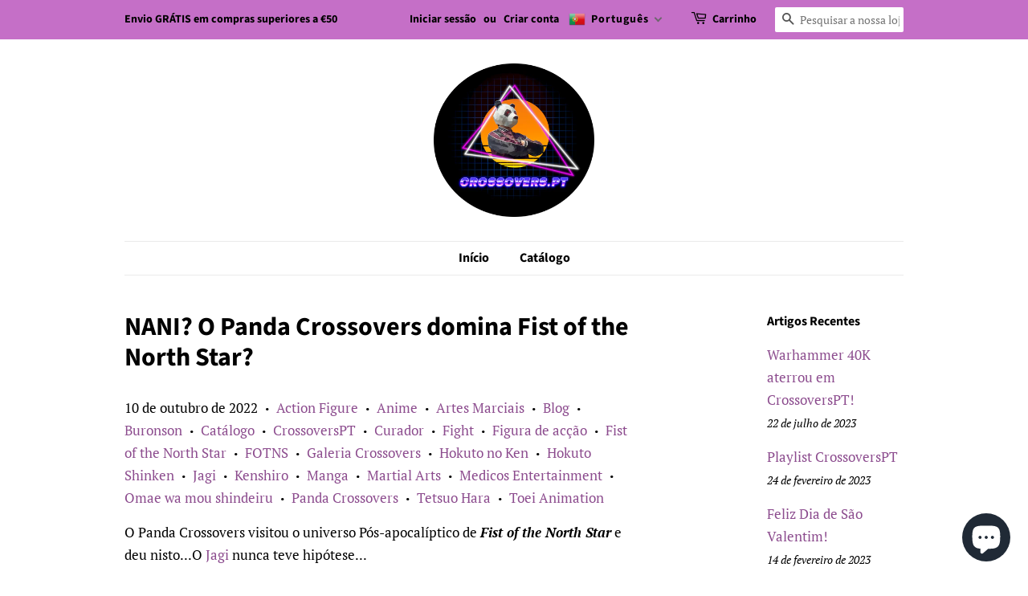

--- FILE ---
content_type: text/html; charset=utf-8
request_url: https://www.crossovers.pt/blogs/blog-crossoverspt/fist-of-the-north-star
body_size: 26412
content:
<!doctype html>
<html class="no-js">
<head>
 <meta name="facebook-domain-verification" content="3zrg99boajvmmh57p76tbq59b2f3fu" />
 <link rel="canonical" href="https://www.crossovers.pt/blogs/blog-crossoverspt/fist-of-the-north-star" /> 


  <!-- Basic page needs ================================================== -->
  <meta charset="utf-8">
  <meta http-equiv="X-UA-Compatible" content="IE=edge,chrome=1">

  
  <link rel="shortcut icon" href="//www.crossovers.pt/cdn/shop/files/CrossoversPTNeon_32x32.png?v=1627234305" type="image/png" />
  

  <!-- Title and description ================================================== -->
  <title>
  NANI? O Panda Crossovers domina Fist of the North Star? &ndash; CrossoversPT
  </title>

  
  <meta name="description" content="O Panda Crossovers visitou o universo Pós-apocalíptico de Fist of the North Star e deu nisto...O Jagi nunca teve hipótese...  ">
  

  <!-- Social meta ================================================== -->
  <!-- /snippets/social-meta-tags.liquid -->




<meta property="og:site_name" content="CrossoversPT">
<meta property="og:url" content="https://www.crossovers.pt/blogs/blog-crossoverspt/fist-of-the-north-star">
<meta property="og:title" content="NANI? O Panda Crossovers domina Fist of the North Star?">
<meta property="og:type" content="article">
<meta property="og:description" content="O Panda Crossovers visitou o universo Pós-apocalíptico de Fist of the North Star">

<meta property="og:image" content="http://www.crossovers.pt/cdn/shop/articles/IMG_20221006_143349_485_1200x1200.jpg?v=1665261481">
<meta property="og:image:secure_url" content="https://www.crossovers.pt/cdn/shop/articles/IMG_20221006_143349_485_1200x1200.jpg?v=1665261481">


  <meta name="twitter:site" content="@CrossoversPT">

<meta name="twitter:card" content="summary_large_image">
<meta name="twitter:title" content="NANI? O Panda Crossovers domina Fist of the North Star?">
<meta name="twitter:description" content="O Panda Crossovers visitou o universo Pós-apocalíptico de Fist of the North Star">


  <!-- Helpers ================================================== -->
  
  <meta name="viewport" content="width=device-width,initial-scale=1">
  <meta name="theme-color" content="#8c4c8e">

  <!-- CSS ================================================== -->
  <link href="//www.crossovers.pt/cdn/shop/t/2/assets/timber.scss.css?v=143352650958457062531762807646" rel="stylesheet" type="text/css" media="all" />
  <link href="//www.crossovers.pt/cdn/shop/t/2/assets/theme.scss.css?v=148679225473972784901762807647" rel="stylesheet" type="text/css" media="all" />

  <script>
    window.theme = window.theme || {};

    var theme = {
      strings: {
        addToCart: "Adicionar ao carrinho",
        soldOut: "Esgotado",
        unavailable: "Indisponível",
        zoomClose: "Encerrar (Esc)",
        zoomPrev: "Anterior (Seta esquerda do teclado)",
        zoomNext: "Próximo (Seta direita do teclado)",
        addressError: "Não é possível localizar o endereço",
        addressNoResults: "Nenhum resultado para este endereço",
        addressQueryLimit: "Você excedeu a cota de uso da API do Google. Considere a atualização para um \u003ca href=\"https:\/\/developers.google.com\/maps\/premium\/usage-limits\"\u003ePlano Premium\u003c\/a\u003e.",
        authError: "Houve um problema na autenticação da sua chave de API do Google Maps."
      },
      settings: {
        // Adding some settings to allow the editor to update correctly when they are changed
        enableWideLayout: false,
        typeAccentTransform: false,
        typeAccentSpacing: false,
        baseFontSize: '17px',
        headerBaseFontSize: '32px',
        accentFontSize: '16px'
      },
      variables: {
        mediaQueryMedium: 'screen and (max-width: 768px)',
        bpSmall: false
      },
      moneyFormat: "€{{amount_with_comma_separator}}"
    }

    document.documentElement.className = document.documentElement.className.replace('no-js', 'supports-js');
  </script>

  <!-- Header hook for plugins ================================================== -->
  <script>window.performance && window.performance.mark && window.performance.mark('shopify.content_for_header.start');</script><meta name="google-site-verification" content="nSq5E_7VeswAy7yr-OEW7hQllYYqH_2TWE1Lp2gQRh8">
<meta name="google-site-verification" content="UQM0hJgEJXNwaVtFzxZ1m6xsJeV99KxlnE9d14R1P7E">
<meta id="shopify-digital-wallet" name="shopify-digital-wallet" content="/35660628105/digital_wallets/dialog">
<meta name="shopify-checkout-api-token" content="48da078cc8a71aac17325db43e61764b">
<meta id="in-context-paypal-metadata" data-shop-id="35660628105" data-venmo-supported="false" data-environment="production" data-locale="en_US" data-paypal-v4="true" data-currency="EUR">
<link rel="alternate" type="application/atom+xml" title="Feed" href="/blogs/blog-crossoverspt.atom" />
<link rel="alternate" hreflang="x-default" href="https://www.crossovers.pt/blogs/blog-crossoverspt/fist-of-the-north-star">
<link rel="alternate" hreflang="pt" href="https://www.crossovers.pt/blogs/blog-crossoverspt/fist-of-the-north-star">
<link rel="alternate" hreflang="es" href="https://www.crossovers.pt/es/blogs/blog-crossoverspt/fist-of-the-north-star">
<link rel="alternate" hreflang="en" href="https://www.crossovers.pt/en/blogs/blog-crossoverspt/fist-of-the-north-star">
<script async="async" src="/checkouts/internal/preloads.js?locale=pt-PT"></script>
<script id="shopify-features" type="application/json">{"accessToken":"48da078cc8a71aac17325db43e61764b","betas":["rich-media-storefront-analytics"],"domain":"www.crossovers.pt","predictiveSearch":true,"shopId":35660628105,"locale":"pt-pt"}</script>
<script>var Shopify = Shopify || {};
Shopify.shop = "crossoverspt.myshopify.com";
Shopify.locale = "pt-PT";
Shopify.currency = {"active":"EUR","rate":"1.0"};
Shopify.country = "PT";
Shopify.theme = {"name":"Minimal","id":92901113993,"schema_name":"Minimal","schema_version":"11.7.19","theme_store_id":380,"role":"main"};
Shopify.theme.handle = "null";
Shopify.theme.style = {"id":null,"handle":null};
Shopify.cdnHost = "www.crossovers.pt/cdn";
Shopify.routes = Shopify.routes || {};
Shopify.routes.root = "/";</script>
<script type="module">!function(o){(o.Shopify=o.Shopify||{}).modules=!0}(window);</script>
<script>!function(o){function n(){var o=[];function n(){o.push(Array.prototype.slice.apply(arguments))}return n.q=o,n}var t=o.Shopify=o.Shopify||{};t.loadFeatures=n(),t.autoloadFeatures=n()}(window);</script>
<script id="shop-js-analytics" type="application/json">{"pageType":"article"}</script>
<script defer="defer" async type="module" src="//www.crossovers.pt/cdn/shopifycloud/shop-js/modules/v2/client.init-shop-cart-sync_CFX4w5t0.pt-PT.esm.js"></script>
<script defer="defer" async type="module" src="//www.crossovers.pt/cdn/shopifycloud/shop-js/modules/v2/chunk.common_BhkIepHa.esm.js"></script>
<script defer="defer" async type="module" src="//www.crossovers.pt/cdn/shopifycloud/shop-js/modules/v2/chunk.modal_BqkWJ4Eh.esm.js"></script>
<script type="module">
  await import("//www.crossovers.pt/cdn/shopifycloud/shop-js/modules/v2/client.init-shop-cart-sync_CFX4w5t0.pt-PT.esm.js");
await import("//www.crossovers.pt/cdn/shopifycloud/shop-js/modules/v2/chunk.common_BhkIepHa.esm.js");
await import("//www.crossovers.pt/cdn/shopifycloud/shop-js/modules/v2/chunk.modal_BqkWJ4Eh.esm.js");

  window.Shopify.SignInWithShop?.initShopCartSync?.({"fedCMEnabled":true,"windoidEnabled":true});

</script>
<script id="__st">var __st={"a":35660628105,"offset":0,"reqid":"17d3fb57-db03-4a4f-85ba-5d3ae0fbe91b-1769032650","pageurl":"www.crossovers.pt\/blogs\/blog-crossoverspt\/fist-of-the-north-star","s":"articles-559188312201","u":"6f997384f26e","p":"article","rtyp":"article","rid":559188312201};</script>
<script>window.ShopifyPaypalV4VisibilityTracking = true;</script>
<script id="captcha-bootstrap">!function(){'use strict';const t='contact',e='account',n='new_comment',o=[[t,t],['blogs',n],['comments',n],[t,'customer']],c=[[e,'customer_login'],[e,'guest_login'],[e,'recover_customer_password'],[e,'create_customer']],r=t=>t.map((([t,e])=>`form[action*='/${t}']:not([data-nocaptcha='true']) input[name='form_type'][value='${e}']`)).join(','),a=t=>()=>t?[...document.querySelectorAll(t)].map((t=>t.form)):[];function s(){const t=[...o],e=r(t);return a(e)}const i='password',u='form_key',d=['recaptcha-v3-token','g-recaptcha-response','h-captcha-response',i],f=()=>{try{return window.sessionStorage}catch{return}},m='__shopify_v',_=t=>t.elements[u];function p(t,e,n=!1){try{const o=window.sessionStorage,c=JSON.parse(o.getItem(e)),{data:r}=function(t){const{data:e,action:n}=t;return t[m]||n?{data:e,action:n}:{data:t,action:n}}(c);for(const[e,n]of Object.entries(r))t.elements[e]&&(t.elements[e].value=n);n&&o.removeItem(e)}catch(o){console.error('form repopulation failed',{error:o})}}const l='form_type',E='cptcha';function T(t){t.dataset[E]=!0}const w=window,h=w.document,L='Shopify',v='ce_forms',y='captcha';let A=!1;((t,e)=>{const n=(g='f06e6c50-85a8-45c8-87d0-21a2b65856fe',I='https://cdn.shopify.com/shopifycloud/storefront-forms-hcaptcha/ce_storefront_forms_captcha_hcaptcha.v1.5.2.iife.js',D={infoText:'Protegido por hCaptcha',privacyText:'Privacidade',termsText:'Termos'},(t,e,n)=>{const o=w[L][v],c=o.bindForm;if(c)return c(t,g,e,D).then(n);var r;o.q.push([[t,g,e,D],n]),r=I,A||(h.body.append(Object.assign(h.createElement('script'),{id:'captcha-provider',async:!0,src:r})),A=!0)});var g,I,D;w[L]=w[L]||{},w[L][v]=w[L][v]||{},w[L][v].q=[],w[L][y]=w[L][y]||{},w[L][y].protect=function(t,e){n(t,void 0,e),T(t)},Object.freeze(w[L][y]),function(t,e,n,w,h,L){const[v,y,A,g]=function(t,e,n){const i=e?o:[],u=t?c:[],d=[...i,...u],f=r(d),m=r(i),_=r(d.filter((([t,e])=>n.includes(e))));return[a(f),a(m),a(_),s()]}(w,h,L),I=t=>{const e=t.target;return e instanceof HTMLFormElement?e:e&&e.form},D=t=>v().includes(t);t.addEventListener('submit',(t=>{const e=I(t);if(!e)return;const n=D(e)&&!e.dataset.hcaptchaBound&&!e.dataset.recaptchaBound,o=_(e),c=g().includes(e)&&(!o||!o.value);(n||c)&&t.preventDefault(),c&&!n&&(function(t){try{if(!f())return;!function(t){const e=f();if(!e)return;const n=_(t);if(!n)return;const o=n.value;o&&e.removeItem(o)}(t);const e=Array.from(Array(32),(()=>Math.random().toString(36)[2])).join('');!function(t,e){_(t)||t.append(Object.assign(document.createElement('input'),{type:'hidden',name:u})),t.elements[u].value=e}(t,e),function(t,e){const n=f();if(!n)return;const o=[...t.querySelectorAll(`input[type='${i}']`)].map((({name:t})=>t)),c=[...d,...o],r={};for(const[a,s]of new FormData(t).entries())c.includes(a)||(r[a]=s);n.setItem(e,JSON.stringify({[m]:1,action:t.action,data:r}))}(t,e)}catch(e){console.error('failed to persist form',e)}}(e),e.submit())}));const S=(t,e)=>{t&&!t.dataset[E]&&(n(t,e.some((e=>e===t))),T(t))};for(const o of['focusin','change'])t.addEventListener(o,(t=>{const e=I(t);D(e)&&S(e,y())}));const B=e.get('form_key'),M=e.get(l),P=B&&M;t.addEventListener('DOMContentLoaded',(()=>{const t=y();if(P)for(const e of t)e.elements[l].value===M&&p(e,B);[...new Set([...A(),...v().filter((t=>'true'===t.dataset.shopifyCaptcha))])].forEach((e=>S(e,t)))}))}(h,new URLSearchParams(w.location.search),n,t,e,['guest_login'])})(!0,!0)}();</script>
<script integrity="sha256-4kQ18oKyAcykRKYeNunJcIwy7WH5gtpwJnB7kiuLZ1E=" data-source-attribution="shopify.loadfeatures" defer="defer" src="//www.crossovers.pt/cdn/shopifycloud/storefront/assets/storefront/load_feature-a0a9edcb.js" crossorigin="anonymous"></script>
<script data-source-attribution="shopify.dynamic_checkout.dynamic.init">var Shopify=Shopify||{};Shopify.PaymentButton=Shopify.PaymentButton||{isStorefrontPortableWallets:!0,init:function(){window.Shopify.PaymentButton.init=function(){};var t=document.createElement("script");t.src="https://www.crossovers.pt/cdn/shopifycloud/portable-wallets/latest/portable-wallets.pt-pt.js",t.type="module",document.head.appendChild(t)}};
</script>
<script data-source-attribution="shopify.dynamic_checkout.buyer_consent">
  function portableWalletsHideBuyerConsent(e){var t=document.getElementById("shopify-buyer-consent"),n=document.getElementById("shopify-subscription-policy-button");t&&n&&(t.classList.add("hidden"),t.setAttribute("aria-hidden","true"),n.removeEventListener("click",e))}function portableWalletsShowBuyerConsent(e){var t=document.getElementById("shopify-buyer-consent"),n=document.getElementById("shopify-subscription-policy-button");t&&n&&(t.classList.remove("hidden"),t.removeAttribute("aria-hidden"),n.addEventListener("click",e))}window.Shopify?.PaymentButton&&(window.Shopify.PaymentButton.hideBuyerConsent=portableWalletsHideBuyerConsent,window.Shopify.PaymentButton.showBuyerConsent=portableWalletsShowBuyerConsent);
</script>
<script data-source-attribution="shopify.dynamic_checkout.cart.bootstrap">document.addEventListener("DOMContentLoaded",(function(){function t(){return document.querySelector("shopify-accelerated-checkout-cart, shopify-accelerated-checkout")}if(t())Shopify.PaymentButton.init();else{new MutationObserver((function(e,n){t()&&(Shopify.PaymentButton.init(),n.disconnect())})).observe(document.body,{childList:!0,subtree:!0})}}));
</script>
<link id="shopify-accelerated-checkout-styles" rel="stylesheet" media="screen" href="https://www.crossovers.pt/cdn/shopifycloud/portable-wallets/latest/accelerated-checkout-backwards-compat.css" crossorigin="anonymous">
<style id="shopify-accelerated-checkout-cart">
        #shopify-buyer-consent {
  margin-top: 1em;
  display: inline-block;
  width: 100%;
}

#shopify-buyer-consent.hidden {
  display: none;
}

#shopify-subscription-policy-button {
  background: none;
  border: none;
  padding: 0;
  text-decoration: underline;
  font-size: inherit;
  cursor: pointer;
}

#shopify-subscription-policy-button::before {
  box-shadow: none;
}

      </style>

<script>window.performance && window.performance.mark && window.performance.mark('shopify.content_for_header.end');</script>

  <script src="//www.crossovers.pt/cdn/shop/t/2/assets/jquery-2.2.3.min.js?v=58211863146907186831584820882" type="text/javascript"></script>

  <script src="//www.crossovers.pt/cdn/shop/t/2/assets/lazysizes.min.js?v=155223123402716617051584820882" async="async"></script>

  
  

  <script>

  // https://tc39.github.io/ecma262/#sec-array.prototype.find
  if (!Array.prototype.find) {
    Object.defineProperty(Array.prototype, 'find', {
      value: function(predicate) {
        // 1. Let O be ? ToObject(this value).
        if (this == null) {
          throw TypeError('"this" is null or not defined');
        }

        var o = Object(this);

        // 2. Let len be ? ToLength(? Get(O, "length")).
        var len = o.length >>> 0;

        // 3. If IsCallable(predicate) is false, throw a TypeError exception.
        if (typeof predicate !== 'function') {
          throw TypeError('predicate must be a function');
        }

        // 4. If thisArg was supplied, let T be thisArg; else let T be undefined.
        var thisArg = arguments[1];

        // 5. Let k be 0.
        var k = 0;

        // 6. Repeat, while k < len
        while (k < len) {
          // a. Let Pk be ! ToString(k).
          // b. Let kValue be ? Get(O, Pk).
          // c. Let testResult be ToBoolean(? Call(predicate, T, < kValue, k, O >)).
          // d. If testResult is true, return kValue.
          var kValue = o[k];
          if (predicate.call(thisArg, kValue, k, o)) {
            return kValue;
          }
          // e. Increase k by 1.
          k++;
        }

        // 7. Return undefined.
        return undefined;
      },
      configurable: true,
      writable: true
    });
  }

  (function () {

    function buildLanguageList() {
      var languageListJson = '[{\
"name": "português",\
"endonym_name": "português",\
"iso_code": "pt-PT",\
"primary": true,\
"flag": "//www.crossovers.pt/cdn/shop/t/2/assets/pt-PT.png?v=324"\
},{\
"name": "espanhol",\
"endonym_name": "Español",\
"iso_code": "es",\
"primary": false,\
"flag": "//www.crossovers.pt/cdn/shop/t/2/assets/es.png?v=324"\
},{\
"name": "inglês",\
"endonym_name": "English",\
"iso_code": "en",\
"primary": false,\
"flag": "//www.crossovers.pt/cdn/shop/t/2/assets/en.png?v=324"\
}]';
      return JSON.parse(languageListJson);
    }

    function getSavedLocale(langList) {
      var savedLocale = localStorage.getItem('translation-lab-lang');
      var sl = savedLocale ? langList.find(x => x.iso_code.toLowerCase() === savedLocale.toLowerCase()) : null;
      return sl ? sl.iso_code : null;
    }

    function getBrowserLocale(langList) {
      var browserLocale = navigator.language;
      if (browserLocale) {
        var localeParts = browserLocale.split('-');
        var bl = localeParts[0] ? langList.find(x => x.iso_code.toLowerCase().startsWith(localeParts[0])) : null;
        return bl ? bl.iso_code : null;
      } else {
        return null;
      }
    }

    function redirectUrlBuilderFunction(primaryLocale) {
      var shopDomain = 'https://www.crossovers.pt';
      if (window.Shopify.designMode) {
      	shopDomain = 'https://crossoverspt.myshopify.com';
      }
      var currentLocale = 'pt-PT'.toLowerCase();
      var currentLocaleRegEx = new RegExp('^\/' + currentLocale, "ig");
      var primaryLocaleLower = primaryLocale.toLowerCase();
      var pathname = window.location.pathname;
      var queryString = window.location.search || '';
      return function build(redirectLocale) {
        if (!redirectLocale) {
          return null;
        }
        var redirectLocaleLower = redirectLocale.toLowerCase();
        if (currentLocale !== redirectLocaleLower) {
          if (redirectLocaleLower === primaryLocaleLower) {
            return shopDomain + pathname.replace(currentLocaleRegEx, '') + queryString;
          } else if (primaryLocaleLower === currentLocale) {
            return shopDomain + '/' + redirectLocaleLower + pathname + queryString;
          } else {
            return shopDomain + '/' + pathname.replace(currentLocaleRegEx, redirectLocaleLower) + queryString;
          }
        }
        return null;
      }
    }

    function getRedirectLocale(languageList) {
      var savedLocale = getSavedLocale(languageList);
      var browserLocale = getBrowserLocale(languageList);
      var preferredLocale = null;

      var redirectLocale = null;

      if (savedLocale) {
        redirectLocale = savedLocale;
      } else if (preferredLocale) {
        redirectLocale = preferredLocale;
      } else if (browserLocale) {
        redirectLocale = browserLocale;
      }
      return redirectLocale;
    }

    function configure() {
      var languageList = buildLanguageList();
      var primaryLanguage = languageList.find(function (x) { return x.primary; });
      if (!primaryLanguage && !primaryLanguage.iso_code) {
        // error: there should be atleast one language set as primary
        return;
      }

      var redirectUrlBuilder = redirectUrlBuilderFunction(primaryLanguage.iso_code);

      var redirectLocale = getRedirectLocale(languageList);

      var redirectUrl = redirectUrlBuilder(redirectLocale);
      redirectUrl && window.location.assign(redirectUrl);
    }

    var botPatterns = "(bot|Googlebot\/|Googlebot-Mobile|Googlebot-Image|Googlebot-News|Googlebot-Video|AdsBot-Google([^-]|$)|AdsBot-Google-Mobile|Feedfetcher-Google|Mediapartners-Google|APIs-Google|bingbot|Slurp|exabot|ia_archiver|YandexBot|YandexImages|YandexAccessibilityBot|YandexMobileBot|YandexMetrika|YandexTurbo|YandexImageResizer|YandexVideo|YandexAdNet|YandexBlogs|YandexCalendar|YandexDirect|YandexFavicons|YaDirectFetcher|YandexForDomain|YandexMarket|YandexMedia|YandexMobileScreenShotBot|YandexNews|YandexOntoDB|YandexPagechecker|YandexPartner|YandexRCA|YandexSearchShop|YandexSitelinks|YandexSpravBot|YandexTracker|YandexVertis|YandexVerticals|YandexWebmaster|YandexScreenshotBot|Baiduspider|facebookexternalhit|Sogou|DuckDuckBot|BUbiNG|crawler4j|S[eE][mM]rushBot|Google-Adwords-Instant|BingPreview\/|Bark[rR]owler|DuckDuckGo-Favicons-Bot|AppEngine-Google|Google Web Preview|acapbot|Baidu-YunGuanCe|Feedly|Feedspot|google-xrawler|Google-Structured-Data-Testing-Tool|Google-PhysicalWeb|Google Favicon|Google-Site-Verification|Gwene|SentiBot|FreshRSS)";
    var re = new RegExp(botPatterns, 'i');
    if (!re.test(navigator.userAgent)) {
      configure();
    }

  })();
</script>
<!-- BEGIN app block: shopify://apps/t-lab-ai-language-translate/blocks/custom_translations/b5b83690-efd4-434d-8c6a-a5cef4019faf --><!-- BEGIN app snippet: custom_translation_scripts --><script>
(()=>{var o=/\([0-9]+?\)$/,M=/\r?\n|\r|\t|\xa0|\u200B|\u200E|&nbsp;| /g,v=/<\/?[a-z][\s\S]*>/i,t=/^(https?:\/\/|\/\/)[^\s/$.?#].[^\s]*$/i,k=/\{\{\s*([a-zA-Z_]\w*)\s*\}\}/g,p=/\{\{\s*([a-zA-Z_]\w*)\s*\}\}/,r=/^(https:)?\/\/cdn\.shopify\.com\/(.+)\.(png|jpe?g|gif|webp|svgz?|bmp|tiff?|ico|avif)/i,e=/^(https:)?\/\/cdn\.shopify\.com/i,a=/\b(?:https?|ftp)?:?\/\/?[^\s\/]+\/[^\s]+\.(?:png|jpe?g|gif|webp|svgz?|bmp|tiff?|ico|avif)\b/i,I=/url\(['"]?(.*?)['"]?\)/,m="__label:",i=document.createElement("textarea"),u={t:["src","data-src","data-source","data-href","data-zoom","data-master","data-bg","base-src"],i:["srcset","data-srcset"],o:["href","data-href"],u:["href","data-href","data-src","data-zoom"]},g=new Set(["img","picture","button","p","a","input"]),h=16.67,s=function(n){return n.nodeType===Node.ELEMENT_NODE},c=function(n){return n.nodeType===Node.TEXT_NODE};function w(n){return r.test(n.trim())||a.test(n.trim())}function b(n){return(n=>(n=n.trim(),t.test(n)))(n)||e.test(n.trim())}var l=function(n){return!n||0===n.trim().length};function j(n){return i.innerHTML=n,i.value}function T(n){return A(j(n))}function A(n){return n.trim().replace(o,"").replace(M,"").trim()}var _=1e3;function D(n){n=n.trim().replace(M,"").replace(/&amp;/g,"&").replace(/&gt;/g,">").replace(/&lt;/g,"<").trim();return n.length>_?N(n):n}function E(n){return n.trim().toLowerCase().replace(/^https:/i,"")}function N(n){for(var t=5381,r=0;r<n.length;r++)t=(t<<5)+t^n.charCodeAt(r);return(t>>>0).toString(36)}function f(n){for(var t=document.createElement("template"),r=(t.innerHTML=n,["SCRIPT","IFRAME","OBJECT","EMBED","LINK","META"]),e=/^(on\w+|srcdoc|style)$/i,a=document.createTreeWalker(t.content,NodeFilter.SHOW_ELEMENT),i=a.nextNode();i;i=a.nextNode()){var o=i;if(r.includes(o.nodeName))o.remove();else for(var u=o.attributes.length-1;0<=u;--u)e.test(o.attributes[u].name)&&o.removeAttribute(o.attributes[u].name)}return t.innerHTML}function d(n,t,r){void 0===r&&(r=20);for(var e=n,a=0;e&&e.parentElement&&a<r;){for(var i=e.parentElement,o=0,u=t;o<u.length;o++)for(var s=u[o],c=0,l=s.l;c<l.length;c++){var f=l[c];switch(f.type){case"class":for(var d=0,v=i.classList;d<v.length;d++){var p=v[d];if(f.value.test(p))return s.label}break;case"id":if(i.id&&f.value.test(i.id))return s.label;break;case"attribute":if(i.hasAttribute(f.name)){if(!f.value)return s.label;var m=i.getAttribute(f.name);if(m&&f.value.test(m))return s.label}}}e=i,a++}return"unknown"}function y(n,t){var r,e,a;"function"==typeof window.fetch&&"AbortController"in window?(r=new AbortController,e=setTimeout(function(){return r.abort()},3e3),fetch(n,{credentials:"same-origin",signal:r.signal}).then(function(n){return clearTimeout(e),n.ok?n.json():Promise.reject(n)}).then(t).catch(console.error)):((a=new XMLHttpRequest).onreadystatechange=function(){4===a.readyState&&200===a.status&&t(JSON.parse(a.responseText))},a.open("GET",n,!0),a.timeout=3e3,a.send())}function O(){var l=/([^\s]+)\.(png|jpe?g|gif|webp|svgz?|bmp|tiff?|ico|avif)$/i,f=/_(\{width\}x*|\{width\}x\{height\}|\d{3,4}x\d{3,4}|\d{3,4}x|x\d{3,4}|pinco|icon|thumb|small|compact|medium|large|grande|original|master)(_crop_\w+)*(@[2-3]x)*(.progressive)*$/i,d=/^(https?|ftp|file):\/\//i;function r(n){var t,r="".concat(n.path).concat(n.v).concat(null!=(r=n.size)?r:"",".").concat(n.p);return n.m&&(r="".concat(n.path).concat(n.m,"/").concat(n.v).concat(null!=(t=n.size)?t:"",".").concat(n.p)),n.host&&(r="".concat(null!=(t=n.protocol)?t:"","//").concat(n.host).concat(r)),n.g&&(r+=n.g),r}return{h:function(n){var t=!0,r=(d.test(n)||n.startsWith("//")||(t=!1,n="https://example.com"+n),t);n.startsWith("//")&&(r=!1,n="https:"+n);try{new URL(n)}catch(n){return null}var e,a,i,o,u,s,n=new URL(n),c=n.pathname.split("/").filter(function(n){return n});return c.length<1||(a=c.pop(),e=null!=(e=c.pop())?e:null,null===(a=a.match(l)))?null:(s=a[1],a=a[2],i=s.match(f),o=s,(u=null)!==i&&(o=s.substring(0,i.index),u=i[0]),s=0<c.length?"/"+c.join("/")+"/":"/",{protocol:r?n.protocol:null,host:t?n.host:null,path:s,g:n.search,m:e,v:o,size:u,p:a,version:n.searchParams.get("v"),width:n.searchParams.get("width")})},T:r,S:function(n){return(n.m?"/".concat(n.m,"/"):"/").concat(n.v,".").concat(n.p)},M:function(n){return(n.m?"/".concat(n.m,"/"):"/").concat(n.v,".").concat(n.p,"?v=").concat(n.version||"0")},k:function(n,t){return r({protocol:t.protocol,host:t.host,path:t.path,g:t.g,m:t.m,v:t.v,size:n.size,p:t.p,version:t.version,width:t.width})}}}var x,S,C={},H={};function q(p,n){var m=new Map,g=new Map,i=new Map,r=new Map,e=new Map,a=new Map,o=new Map,u=function(n){return n.toLowerCase().replace(/[\s\W_]+/g,"")},s=new Set(n.A.map(u)),c=0,l=!1,f=!1,d=O();function v(n,t,r){s.has(u(n))||n&&t&&(r.set(n,t),l=!0)}function t(n,t){if(n&&n.trim()&&0!==m.size){var r=A(n),e=H[r];if(e&&(p.log("dictionary",'Overlapping text: "'.concat(n,'" related to html: "').concat(e,'"')),t)&&(n=>{if(n)for(var t=h(n.outerHTML),r=t._,e=(t.I||(r=0),n.parentElement),a=0;e&&a<5;){var i=h(e.outerHTML),o=i.I,i=i._;if(o){if(p.log("dictionary","Ancestor depth ".concat(a,": overlap score=").concat(i.toFixed(3),", base=").concat(r.toFixed(3))),r<i)return 1;if(i<r&&0<r)return}e=e.parentElement,a++}})(t))p.log("dictionary",'Skipping text translation for "'.concat(n,'" because an ancestor HTML translation exists'));else{e=m.get(r);if(e)return e;var a=n;if(a&&a.trim()&&0!==g.size){for(var i,o,u,s=g.entries(),c=s.next();!c.done;){var l=c.value[0],f=c.value[1],d=a.trim().match(l);if(d&&1<d.length){i=l,o=f,u=d;break}c=s.next()}if(i&&o&&u){var v=u.slice(1),t=o.match(k);if(t&&t.length===v.length)return t.reduce(function(n,t,r){return n.replace(t,v[r])},o)}}}}return null}function h(n){var r,e,a;return!n||!n.trim()||0===i.size?{I:null,_:0}:(r=D(n),a=0,(e=null)!=(n=i.get(r))?{I:n,_:1}:(i.forEach(function(n,t){-1!==t.indexOf(r)&&(t=r.length/t.length,a<t)&&(a=t,e=n)}),{I:e,_:a}))}function w(n){return n&&n.trim()&&0!==i.size&&(n=D(n),null!=(n=i.get(n)))?n:null}function b(n){if(n&&n.trim()&&0!==r.size){var t=E(n),t=r.get(t);if(t)return t;t=d.h(n);if(t){n=d.M(t).toLowerCase(),n=r.get(n);if(n)return n;n=d.S(t).toLowerCase(),t=r.get(n);if(t)return t}}return null}function T(n){return!n||!n.trim()||0===e.size||void 0===(n=e.get(A(n)))?null:n}function y(n){return!n||!n.trim()||0===a.size||void 0===(n=a.get(E(n)))?null:n}function x(n){var t;return!n||!n.trim()||0===o.size?null:null!=(t=o.get(A(n)))?t:(t=D(n),void 0!==(n=o.get(t))?n:null)}function S(){var n={j:m,D:g,N:i,O:r,C:e,H:a,q:o,L:l,R:c,F:C};return JSON.stringify(n,function(n,t){return t instanceof Map?Object.fromEntries(t.entries()):t})}return{J:function(n,t){v(n,t,m)},U:function(n,t){n&&t&&(n=new RegExp("^".concat(n,"$"),"s"),g.set(n,t),l=!0)},$:function(n,t){var r;n!==t&&(v((r=j(r=n).trim().replace(M,"").trim()).length>_?N(r):r,t,i),c=Math.max(c,n.length))},P:function(n,t){v(n,t,r),(n=d.h(n))&&(v(d.M(n).toLowerCase(),t,r),v(d.S(n).toLowerCase(),t,r))},G:function(n,t){v(n.replace("[img-alt]","").replace(M,"").trim(),t,e)},B:function(n,t){v(n,t,a)},W:function(n,t){f=!0,v(n,t,o)},V:function(){return p.log("dictionary","Translation dictionaries: ",S),i.forEach(function(n,r){m.forEach(function(n,t){r!==t&&-1!==r.indexOf(t)&&(C[t]=A(n),H[t]=r)})}),p.log("dictionary","appliedTextTranslations: ",JSON.stringify(C)),p.log("dictionary","overlappingTexts: ",JSON.stringify(H)),{L:l,Z:f,K:t,X:w,Y:b,nn:T,tn:y,rn:x}}}}function z(n,t,r){function f(n,t){t=n.split(t);return 2===t.length?t[1].trim()?t:[t[0]]:[n]}var d=q(r,t);return n.forEach(function(n){if(n){var c,l=n.name,n=n.value;if(l&&n){if("string"==typeof n)try{c=JSON.parse(n)}catch(n){return void r.log("dictionary","Invalid metafield JSON for "+l,function(){return String(n)})}else c=n;c&&Object.keys(c).forEach(function(e){if(e){var n,t,r,a=c[e];if(a)if(e!==a)if(l.includes("judge"))r=T(e),d.W(r,a);else if(e.startsWith("[img-alt]"))d.G(e,a);else if(e.startsWith("[img-src]"))n=E(e.replace("[img-src]","")),d.P(n,a);else if(v.test(e))d.$(e,a);else if(w(e))n=E(e),d.P(n,a);else if(b(e))r=E(e),d.B(r,a);else if("/"===(n=(n=e).trim())[0]&&"/"!==n[1]&&(r=E(e),d.B(r,a),r=T(e),d.J(r,a)),p.test(e))(s=(r=e).match(k))&&0<s.length&&(t=r.replace(/[-\/\\^$*+?.()|[\]]/g,"\\$&"),s.forEach(function(n){t=t.replace(n,"(.*)")}),d.U(t,a));else if(e.startsWith(m))r=a.replace(m,""),s=e.replace(m,""),d.J(T(s),r);else{if("product_tags"===l)for(var i=0,o=["_",":"];i<o.length;i++){var u=(n=>{if(e.includes(n)){var t=f(e,n),r=f(a,n);if(t.length===r.length)return t.forEach(function(n,t){n!==r[t]&&(d.J(T(n),r[t]),d.J(T("".concat(n,":")),"".concat(r[t],":")))}),{value:void 0}}})(o[i]);if("object"==typeof u)return u.value}var s=T(e);s!==a&&d.J(s,a)}}})}}}),d.V()}function L(y,x){var e=[{label:"judge-me",l:[{type:"class",value:/jdgm/i},{type:"id",value:/judge-me/i},{type:"attribute",name:"data-widget-name",value:/review_widget/i}]}],a=O();function S(r,n,e){n.forEach(function(n){var t=r.getAttribute(n);t&&(t=n.includes("href")?e.tn(t):e.K(t))&&r.setAttribute(n,t)})}function M(n,t,r){var e,a=n.getAttribute(t);a&&((e=i(a=E(a.split("&")[0]),r))?n.setAttribute(t,e):(e=r.tn(a))&&n.setAttribute(t,e))}function k(n,t,r){var e=n.getAttribute(t);e&&(e=((n,t)=>{var r=(n=n.split(",").filter(function(n){return null!=n&&""!==n.trim()}).map(function(n){var n=n.trim().split(/\s+/),t=n[0].split("?"),r=t[0],t=t[1],t=t?t.split("&"):[],e=((n,t)=>{for(var r=0;r<n.length;r++)if(t(n[r]))return n[r];return null})(t,function(n){return n.startsWith("v=")}),t=t.filter(function(n){return!n.startsWith("v=")}),n=n[1];return{url:r,version:e,en:t.join("&"),size:n}}))[0].url;if(r=i(r=n[0].version?"".concat(r,"?").concat(n[0].version):r,t)){var e=a.h(r);if(e)return n.map(function(n){var t=n.url,r=a.h(t);return r&&(t=a.k(r,e)),n.en&&(r=t.includes("?")?"&":"?",t="".concat(t).concat(r).concat(n.en)),t=n.size?"".concat(t," ").concat(n.size):t}).join(",")}})(e,r))&&n.setAttribute(t,e)}function i(n,t){var r=a.h(n);return null===r?null:(n=t.Y(n))?null===(n=a.h(n))?null:a.k(r,n):(n=a.S(r),null===(t=t.Y(n))||null===(n=a.h(t))?null:a.k(r,n))}function A(n,t,r){var e,a,i,o;r.an&&(e=n,a=r.on,u.o.forEach(function(n){var t=e.getAttribute(n);if(!t)return!1;!t.startsWith("/")||t.startsWith("//")||t.startsWith(a)||(t="".concat(a).concat(t),e.setAttribute(n,t))})),i=n,r=u.u.slice(),o=t,r.forEach(function(n){var t,r=i.getAttribute(n);r&&(w(r)?(t=o.Y(r))&&i.setAttribute(n,t):(t=o.tn(r))&&i.setAttribute(n,t))})}function _(t,r){var n,e,a,i,o;u.t.forEach(function(n){return M(t,n,r)}),u.i.forEach(function(n){return k(t,n,r)}),e="alt",a=r,(o=(n=t).getAttribute(e))&&((i=a.nn(o))?n.setAttribute(e,i):(i=a.K(o))&&n.setAttribute(e,i))}return{un:function(n){return!(!n||!s(n)||x.sn.includes((n=n).tagName.toLowerCase())||n.classList.contains("tl-switcher-container")||(n=n.parentNode)&&["SCRIPT","STYLE"].includes(n.nodeName.toUpperCase()))},cn:function(n){if(c(n)&&null!=(t=n.textContent)&&t.trim()){if(y.Z)if("judge-me"===d(n,e,5)){var t=y.rn(n.textContent);if(t)return void(n.textContent=j(t))}var r,t=y.K(n.textContent,n.parentElement||void 0);t&&(r=n.textContent.trim().replace(o,"").trim(),n.textContent=j(n.textContent.replace(r,t)))}},ln:function(n){if(!!l(n.textContent)||!n.innerHTML)return!1;if(y.Z&&"judge-me"===d(n,e,5)){var t=y.rn(n.innerHTML);if(t)return n.innerHTML=f(t),!0}t=y.X(n.innerHTML);return!!t&&(n.innerHTML=f(t),!0)},fn:function(n){var t,r,e,a,i,o,u,s,c,l;switch(S(n,["data-label","title"],y),n.tagName.toLowerCase()){case"span":S(n,["data-tooltip"],y);break;case"a":A(n,y,x);break;case"input":c=u=y,(l=(s=o=n).getAttribute("type"))&&("submit"===l||"button"===l)&&(l=s.getAttribute("value"),c=c.K(l))&&s.setAttribute("value",c),S(o,["placeholder"],u);break;case"textarea":S(n,["placeholder"],y);break;case"img":_(n,y);break;case"picture":for(var f=y,d=n.childNodes,v=0;v<d.length;v++){var p=d[v];if(p.tagName)switch(p.tagName.toLowerCase()){case"source":k(p,"data-srcset",f),k(p,"srcset",f);break;case"img":_(p,f)}}break;case"div":s=l=y,(u=o=c=n)&&(o=o.style.backgroundImage||o.getAttribute("data-bg")||"")&&"none"!==o&&(o=o.match(I))&&o[1]&&(o=o[1],s=s.Y(o))&&(u.style.backgroundImage='url("'.concat(s,'")')),a=c,i=l,["src","data-src","data-bg"].forEach(function(n){return M(a,n,i)}),["data-bgset"].forEach(function(n){return k(a,n,i)}),["data-href"].forEach(function(n){return S(a,[n],i)});break;case"button":r=y,(e=(t=n).getAttribute("value"))&&(r=r.K(e))&&t.setAttribute("value",r);break;case"iframe":e=y,(r=(t=n).getAttribute("src"))&&(e=e.tn(r))&&t.setAttribute("src",e);break;case"video":for(var m=n,g=y,h=["src"],w=0;w<h.length;w++){var b=h[w],T=m.getAttribute(b);T&&(T=g.tn(T))&&m.setAttribute(b,T)}}},getImageTranslation:function(n){return i(n,y)}}}function R(s,c,l){r=c.dn,e=new WeakMap;var r,e,a={add:function(n){var t=Date.now()+r;e.set(n,t)},has:function(n){var t=null!=(t=e.get(n))?t:0;return!(Date.now()>=t&&(e.delete(n),1))}},i=[],o=[],f=[],d=[],u=2*h,v=3*h;function p(n){var t,r,e;n&&(n.nodeType===Node.TEXT_NODE&&s.un(n.parentElement)?s.cn(n):s.un(n)&&(n=n,s.fn(n),t=g.has(n.tagName.toLowerCase())||(t=(t=n).getBoundingClientRect(),r=window.innerHeight||document.documentElement.clientHeight,e=window.innerWidth||document.documentElement.clientWidth,r=t.top<=r&&0<=t.top+t.height,e=t.left<=e&&0<=t.left+t.width,r&&e),a.has(n)||(t?i:o).push(n)))}function m(n){if(l.log("messageHandler","Processing element:",n),s.un(n)){var t=s.ln(n);if(a.add(n),!t){var r=n.childNodes;l.log("messageHandler","Child nodes:",r);for(var e=0;e<r.length;e++)p(r[e])}}}requestAnimationFrame(function n(){for(var t=performance.now();0<i.length;){var r=i.shift();if(r&&!a.has(r)&&m(r),performance.now()-t>=v)break}requestAnimationFrame(n)}),requestAnimationFrame(function n(){for(var t=performance.now();0<o.length;){var r=o.shift();if(r&&!a.has(r)&&m(r),performance.now()-t>=u)break}requestAnimationFrame(n)}),c.vn&&requestAnimationFrame(function n(){for(var t=performance.now();0<f.length;){var r=f.shift();if(r&&s.fn(r),performance.now()-t>=u)break}requestAnimationFrame(n)}),c.pn&&requestAnimationFrame(function n(){for(var t=performance.now();0<d.length;){var r=d.shift();if(r&&s.cn(r),performance.now()-t>=u)break}requestAnimationFrame(n)});var n={subtree:!0,childList:!0,attributes:c.vn,characterData:c.pn};new MutationObserver(function(n){l.log("observer","Observer:",n);for(var t=0;t<n.length;t++){var r=n[t];switch(r.type){case"childList":for(var e=r.addedNodes,a=0;a<e.length;a++)p(e[a]);var i=r.target.childNodes;if(i.length<=10)for(var o=0;o<i.length;o++)p(i[o]);break;case"attributes":var u=r.target;s.un(u)&&u&&f.push(u);break;case"characterData":c.pn&&(u=r.target)&&u.nodeType===Node.TEXT_NODE&&d.push(u)}}}).observe(document.documentElement,n)}void 0===window.TranslationLab&&(window.TranslationLab={}),window.TranslationLab.CustomTranslations=(x=(()=>{var a;try{a=window.localStorage.getItem("tlab_debug_mode")||null}catch(n){a=null}return{log:function(n,t){for(var r=[],e=2;e<arguments.length;e++)r[e-2]=arguments[e];!a||"observer"===n&&"all"===a||("all"===a||a===n||"custom"===n&&"custom"===a)&&(n=r.map(function(n){if("function"==typeof n)try{return n()}catch(n){return"Error generating parameter: ".concat(n.message)}return n}),console.log.apply(console,[t].concat(n)))}}})(),S=null,{init:function(n,t){n&&!n.isPrimaryLocale&&n.translationsMetadata&&n.translationsMetadata.length&&(0<(t=((n,t,r,e)=>{function a(n,t){for(var r=[],e=2;e<arguments.length;e++)r[e-2]=arguments[e];for(var a=0,i=r;a<i.length;a++){var o=i[a];if(o&&void 0!==o[n])return o[n]}return t}var i=window.localStorage.getItem("tlab_feature_options"),o=null;if(i)try{o=JSON.parse(i)}catch(n){e.log("dictionary","Invalid tlab_feature_options JSON",String(n))}var r=a("useMessageHandler",!0,o,i=r),u=a("messageHandlerCooldown",2e3,o,i),s=a("localizeUrls",!1,o,i),c=a("processShadowRoot",!1,o,i),l=a("attributesMutations",!1,o,i),f=a("processCharacterData",!1,o,i),d=a("excludedTemplates",[],o,i),o=a("phraseIgnoreList",[],o,i);return e.log("dictionary","useMessageHandler:",r),e.log("dictionary","messageHandlerCooldown:",u),e.log("dictionary","localizeUrls:",s),e.log("dictionary","processShadowRoot:",c),e.log("dictionary","attributesMutations:",l),e.log("dictionary","processCharacterData:",f),e.log("dictionary","excludedTemplates:",d),e.log("dictionary","phraseIgnoreList:",o),{sn:["html","head","meta","script","noscript","style","link","canvas","svg","g","path","ellipse","br","hr"],locale:n,on:t,gn:r,dn:u,an:s,hn:c,vn:l,pn:f,mn:d,A:o}})(n.locale,n.on,t,x)).mn.length&&t.mn.includes(n.template)||(n=z(n.translationsMetadata,t,x),S=L(n,t),n.L&&(t.gn&&R(S,t,x),window.addEventListener("DOMContentLoaded",function(){function e(n){n=/\/products\/(.+?)(\?.+)?$/.exec(n);return n?n[1]:null}var n,t,r,a;(a=document.querySelector(".cbb-frequently-bought-selector-label-name"))&&"true"!==a.getAttribute("translated")&&(n=e(window.location.pathname))&&(t="https://".concat(window.location.host,"/products/").concat(n,".json"),r="https://".concat(window.location.host).concat(window.Shopify.routes.root,"products/").concat(n,".json"),y(t,function(n){a.childNodes.forEach(function(t){t.textContent===n.product.title&&y(r,function(n){t.textContent!==n.product.title&&(t.textContent=n.product.title,a.setAttribute("translated","true"))})})}),document.querySelectorAll('[class*="cbb-frequently-bought-selector-link"]').forEach(function(t){var n,r;"true"!==t.getAttribute("translated")&&(n=t.getAttribute("href"))&&(r=e(n))&&y("https://".concat(window.location.host).concat(window.Shopify.routes.root,"products/").concat(r,".json"),function(n){t.textContent!==n.product.title&&(t.textContent=n.product.title,t.setAttribute("translated","true"))})}))}))))},getImageTranslation:function(n){return x.log("dictionary","translationManager: ",S),S?S.getImageTranslation(n):null}})})();
</script><!-- END app snippet -->

<script>
  (function() {
    var ctx = {
      locale: 'pt-PT',
      isPrimaryLocale: true,
      rootUrl: '',
      translationsMetadata: [{},{"name":"product_types","value":{}}],
      template: "article",
    };
    var settings = null;
    TranslationLab.CustomTranslations.init(ctx, settings);
  })()
</script>


<!-- END app block --><script src="https://cdn.shopify.com/extensions/e8878072-2f6b-4e89-8082-94b04320908d/inbox-1254/assets/inbox-chat-loader.js" type="text/javascript" defer="defer"></script>
<link href="https://monorail-edge.shopifysvc.com" rel="dns-prefetch">
<script>(function(){if ("sendBeacon" in navigator && "performance" in window) {try {var session_token_from_headers = performance.getEntriesByType('navigation')[0].serverTiming.find(x => x.name == '_s').description;} catch {var session_token_from_headers = undefined;}var session_cookie_matches = document.cookie.match(/_shopify_s=([^;]*)/);var session_token_from_cookie = session_cookie_matches && session_cookie_matches.length === 2 ? session_cookie_matches[1] : "";var session_token = session_token_from_headers || session_token_from_cookie || "";function handle_abandonment_event(e) {var entries = performance.getEntries().filter(function(entry) {return /monorail-edge.shopifysvc.com/.test(entry.name);});if (!window.abandonment_tracked && entries.length === 0) {window.abandonment_tracked = true;var currentMs = Date.now();var navigation_start = performance.timing.navigationStart;var payload = {shop_id: 35660628105,url: window.location.href,navigation_start,duration: currentMs - navigation_start,session_token,page_type: "article"};window.navigator.sendBeacon("https://monorail-edge.shopifysvc.com/v1/produce", JSON.stringify({schema_id: "online_store_buyer_site_abandonment/1.1",payload: payload,metadata: {event_created_at_ms: currentMs,event_sent_at_ms: currentMs}}));}}window.addEventListener('pagehide', handle_abandonment_event);}}());</script>
<script id="web-pixels-manager-setup">(function e(e,d,r,n,o){if(void 0===o&&(o={}),!Boolean(null===(a=null===(i=window.Shopify)||void 0===i?void 0:i.analytics)||void 0===a?void 0:a.replayQueue)){var i,a;window.Shopify=window.Shopify||{};var t=window.Shopify;t.analytics=t.analytics||{};var s=t.analytics;s.replayQueue=[],s.publish=function(e,d,r){return s.replayQueue.push([e,d,r]),!0};try{self.performance.mark("wpm:start")}catch(e){}var l=function(){var e={modern:/Edge?\/(1{2}[4-9]|1[2-9]\d|[2-9]\d{2}|\d{4,})\.\d+(\.\d+|)|Firefox\/(1{2}[4-9]|1[2-9]\d|[2-9]\d{2}|\d{4,})\.\d+(\.\d+|)|Chrom(ium|e)\/(9{2}|\d{3,})\.\d+(\.\d+|)|(Maci|X1{2}).+ Version\/(15\.\d+|(1[6-9]|[2-9]\d|\d{3,})\.\d+)([,.]\d+|)( \(\w+\)|)( Mobile\/\w+|) Safari\/|Chrome.+OPR\/(9{2}|\d{3,})\.\d+\.\d+|(CPU[ +]OS|iPhone[ +]OS|CPU[ +]iPhone|CPU IPhone OS|CPU iPad OS)[ +]+(15[._]\d+|(1[6-9]|[2-9]\d|\d{3,})[._]\d+)([._]\d+|)|Android:?[ /-](13[3-9]|1[4-9]\d|[2-9]\d{2}|\d{4,})(\.\d+|)(\.\d+|)|Android.+Firefox\/(13[5-9]|1[4-9]\d|[2-9]\d{2}|\d{4,})\.\d+(\.\d+|)|Android.+Chrom(ium|e)\/(13[3-9]|1[4-9]\d|[2-9]\d{2}|\d{4,})\.\d+(\.\d+|)|SamsungBrowser\/([2-9]\d|\d{3,})\.\d+/,legacy:/Edge?\/(1[6-9]|[2-9]\d|\d{3,})\.\d+(\.\d+|)|Firefox\/(5[4-9]|[6-9]\d|\d{3,})\.\d+(\.\d+|)|Chrom(ium|e)\/(5[1-9]|[6-9]\d|\d{3,})\.\d+(\.\d+|)([\d.]+$|.*Safari\/(?![\d.]+ Edge\/[\d.]+$))|(Maci|X1{2}).+ Version\/(10\.\d+|(1[1-9]|[2-9]\d|\d{3,})\.\d+)([,.]\d+|)( \(\w+\)|)( Mobile\/\w+|) Safari\/|Chrome.+OPR\/(3[89]|[4-9]\d|\d{3,})\.\d+\.\d+|(CPU[ +]OS|iPhone[ +]OS|CPU[ +]iPhone|CPU IPhone OS|CPU iPad OS)[ +]+(10[._]\d+|(1[1-9]|[2-9]\d|\d{3,})[._]\d+)([._]\d+|)|Android:?[ /-](13[3-9]|1[4-9]\d|[2-9]\d{2}|\d{4,})(\.\d+|)(\.\d+|)|Mobile Safari.+OPR\/([89]\d|\d{3,})\.\d+\.\d+|Android.+Firefox\/(13[5-9]|1[4-9]\d|[2-9]\d{2}|\d{4,})\.\d+(\.\d+|)|Android.+Chrom(ium|e)\/(13[3-9]|1[4-9]\d|[2-9]\d{2}|\d{4,})\.\d+(\.\d+|)|Android.+(UC? ?Browser|UCWEB|U3)[ /]?(15\.([5-9]|\d{2,})|(1[6-9]|[2-9]\d|\d{3,})\.\d+)\.\d+|SamsungBrowser\/(5\.\d+|([6-9]|\d{2,})\.\d+)|Android.+MQ{2}Browser\/(14(\.(9|\d{2,})|)|(1[5-9]|[2-9]\d|\d{3,})(\.\d+|))(\.\d+|)|K[Aa][Ii]OS\/(3\.\d+|([4-9]|\d{2,})\.\d+)(\.\d+|)/},d=e.modern,r=e.legacy,n=navigator.userAgent;return n.match(d)?"modern":n.match(r)?"legacy":"unknown"}(),u="modern"===l?"modern":"legacy",c=(null!=n?n:{modern:"",legacy:""})[u],f=function(e){return[e.baseUrl,"/wpm","/b",e.hashVersion,"modern"===e.buildTarget?"m":"l",".js"].join("")}({baseUrl:d,hashVersion:r,buildTarget:u}),m=function(e){var d=e.version,r=e.bundleTarget,n=e.surface,o=e.pageUrl,i=e.monorailEndpoint;return{emit:function(e){var a=e.status,t=e.errorMsg,s=(new Date).getTime(),l=JSON.stringify({metadata:{event_sent_at_ms:s},events:[{schema_id:"web_pixels_manager_load/3.1",payload:{version:d,bundle_target:r,page_url:o,status:a,surface:n,error_msg:t},metadata:{event_created_at_ms:s}}]});if(!i)return console&&console.warn&&console.warn("[Web Pixels Manager] No Monorail endpoint provided, skipping logging."),!1;try{return self.navigator.sendBeacon.bind(self.navigator)(i,l)}catch(e){}var u=new XMLHttpRequest;try{return u.open("POST",i,!0),u.setRequestHeader("Content-Type","text/plain"),u.send(l),!0}catch(e){return console&&console.warn&&console.warn("[Web Pixels Manager] Got an unhandled error while logging to Monorail."),!1}}}}({version:r,bundleTarget:l,surface:e.surface,pageUrl:self.location.href,monorailEndpoint:e.monorailEndpoint});try{o.browserTarget=l,function(e){var d=e.src,r=e.async,n=void 0===r||r,o=e.onload,i=e.onerror,a=e.sri,t=e.scriptDataAttributes,s=void 0===t?{}:t,l=document.createElement("script"),u=document.querySelector("head"),c=document.querySelector("body");if(l.async=n,l.src=d,a&&(l.integrity=a,l.crossOrigin="anonymous"),s)for(var f in s)if(Object.prototype.hasOwnProperty.call(s,f))try{l.dataset[f]=s[f]}catch(e){}if(o&&l.addEventListener("load",o),i&&l.addEventListener("error",i),u)u.appendChild(l);else{if(!c)throw new Error("Did not find a head or body element to append the script");c.appendChild(l)}}({src:f,async:!0,onload:function(){if(!function(){var e,d;return Boolean(null===(d=null===(e=window.Shopify)||void 0===e?void 0:e.analytics)||void 0===d?void 0:d.initialized)}()){var d=window.webPixelsManager.init(e)||void 0;if(d){var r=window.Shopify.analytics;r.replayQueue.forEach((function(e){var r=e[0],n=e[1],o=e[2];d.publishCustomEvent(r,n,o)})),r.replayQueue=[],r.publish=d.publishCustomEvent,r.visitor=d.visitor,r.initialized=!0}}},onerror:function(){return m.emit({status:"failed",errorMsg:"".concat(f," has failed to load")})},sri:function(e){var d=/^sha384-[A-Za-z0-9+/=]+$/;return"string"==typeof e&&d.test(e)}(c)?c:"",scriptDataAttributes:o}),m.emit({status:"loading"})}catch(e){m.emit({status:"failed",errorMsg:(null==e?void 0:e.message)||"Unknown error"})}}})({shopId: 35660628105,storefrontBaseUrl: "https://www.crossovers.pt",extensionsBaseUrl: "https://extensions.shopifycdn.com/cdn/shopifycloud/web-pixels-manager",monorailEndpoint: "https://monorail-edge.shopifysvc.com/unstable/produce_batch",surface: "storefront-renderer",enabledBetaFlags: ["2dca8a86"],webPixelsConfigList: [{"id":"958038353","configuration":"{\"config\":\"{\\\"pixel_id\\\":\\\"G-6YY7MCX8C8\\\",\\\"target_country\\\":\\\"PT\\\",\\\"gtag_events\\\":[{\\\"type\\\":\\\"search\\\",\\\"action_label\\\":[\\\"G-6YY7MCX8C8\\\",\\\"AW-608881324\\\/-14VCOaShtkBEKyVq6IC\\\"]},{\\\"type\\\":\\\"begin_checkout\\\",\\\"action_label\\\":[\\\"G-6YY7MCX8C8\\\",\\\"AW-608881324\\\/eWz9COOShtkBEKyVq6IC\\\"]},{\\\"type\\\":\\\"view_item\\\",\\\"action_label\\\":[\\\"G-6YY7MCX8C8\\\",\\\"AW-608881324\\\/hyJtCN2ShtkBEKyVq6IC\\\",\\\"MC-S5VZ59HNZE\\\"]},{\\\"type\\\":\\\"purchase\\\",\\\"action_label\\\":[\\\"G-6YY7MCX8C8\\\",\\\"AW-608881324\\\/zhKmCNqShtkBEKyVq6IC\\\",\\\"MC-S5VZ59HNZE\\\"]},{\\\"type\\\":\\\"page_view\\\",\\\"action_label\\\":[\\\"G-6YY7MCX8C8\\\",\\\"AW-608881324\\\/RU14CN-RhtkBEKyVq6IC\\\",\\\"MC-S5VZ59HNZE\\\"]},{\\\"type\\\":\\\"add_payment_info\\\",\\\"action_label\\\":[\\\"G-6YY7MCX8C8\\\",\\\"AW-608881324\\\/wM_jCOmShtkBEKyVq6IC\\\"]},{\\\"type\\\":\\\"add_to_cart\\\",\\\"action_label\\\":[\\\"G-6YY7MCX8C8\\\",\\\"AW-608881324\\\/eNLuCOCShtkBEKyVq6IC\\\"]}],\\\"enable_monitoring_mode\\\":false}\"}","eventPayloadVersion":"v1","runtimeContext":"OPEN","scriptVersion":"b2a88bafab3e21179ed38636efcd8a93","type":"APP","apiClientId":1780363,"privacyPurposes":[],"dataSharingAdjustments":{"protectedCustomerApprovalScopes":["read_customer_address","read_customer_email","read_customer_name","read_customer_personal_data","read_customer_phone"]}},{"id":"359891281","configuration":"{\"pixel_id\":\"2594334460897231\",\"pixel_type\":\"facebook_pixel\",\"metaapp_system_user_token\":\"-\"}","eventPayloadVersion":"v1","runtimeContext":"OPEN","scriptVersion":"ca16bc87fe92b6042fbaa3acc2fbdaa6","type":"APP","apiClientId":2329312,"privacyPurposes":["ANALYTICS","MARKETING","SALE_OF_DATA"],"dataSharingAdjustments":{"protectedCustomerApprovalScopes":["read_customer_address","read_customer_email","read_customer_name","read_customer_personal_data","read_customer_phone"]}},{"id":"178159953","configuration":"{\"tagID\":\"2614238125775\"}","eventPayloadVersion":"v1","runtimeContext":"STRICT","scriptVersion":"18031546ee651571ed29edbe71a3550b","type":"APP","apiClientId":3009811,"privacyPurposes":["ANALYTICS","MARKETING","SALE_OF_DATA"],"dataSharingAdjustments":{"protectedCustomerApprovalScopes":["read_customer_address","read_customer_email","read_customer_name","read_customer_personal_data","read_customer_phone"]}},{"id":"shopify-app-pixel","configuration":"{}","eventPayloadVersion":"v1","runtimeContext":"STRICT","scriptVersion":"0450","apiClientId":"shopify-pixel","type":"APP","privacyPurposes":["ANALYTICS","MARKETING"]},{"id":"shopify-custom-pixel","eventPayloadVersion":"v1","runtimeContext":"LAX","scriptVersion":"0450","apiClientId":"shopify-pixel","type":"CUSTOM","privacyPurposes":["ANALYTICS","MARKETING"]}],isMerchantRequest: false,initData: {"shop":{"name":"CrossoversPT","paymentSettings":{"currencyCode":"EUR"},"myshopifyDomain":"crossoverspt.myshopify.com","countryCode":"PT","storefrontUrl":"https:\/\/www.crossovers.pt"},"customer":null,"cart":null,"checkout":null,"productVariants":[],"purchasingCompany":null},},"https://www.crossovers.pt/cdn","fcfee988w5aeb613cpc8e4bc33m6693e112",{"modern":"","legacy":""},{"shopId":"35660628105","storefrontBaseUrl":"https:\/\/www.crossovers.pt","extensionBaseUrl":"https:\/\/extensions.shopifycdn.com\/cdn\/shopifycloud\/web-pixels-manager","surface":"storefront-renderer","enabledBetaFlags":"[\"2dca8a86\"]","isMerchantRequest":"false","hashVersion":"fcfee988w5aeb613cpc8e4bc33m6693e112","publish":"custom","events":"[[\"page_viewed\",{}]]"});</script><script>
  window.ShopifyAnalytics = window.ShopifyAnalytics || {};
  window.ShopifyAnalytics.meta = window.ShopifyAnalytics.meta || {};
  window.ShopifyAnalytics.meta.currency = 'EUR';
  var meta = {"page":{"pageType":"article","resourceType":"article","resourceId":559188312201,"requestId":"17d3fb57-db03-4a4f-85ba-5d3ae0fbe91b-1769032650"}};
  for (var attr in meta) {
    window.ShopifyAnalytics.meta[attr] = meta[attr];
  }
</script>
<script class="analytics">
  (function () {
    var customDocumentWrite = function(content) {
      var jquery = null;

      if (window.jQuery) {
        jquery = window.jQuery;
      } else if (window.Checkout && window.Checkout.$) {
        jquery = window.Checkout.$;
      }

      if (jquery) {
        jquery('body').append(content);
      }
    };

    var hasLoggedConversion = function(token) {
      if (token) {
        return document.cookie.indexOf('loggedConversion=' + token) !== -1;
      }
      return false;
    }

    var setCookieIfConversion = function(token) {
      if (token) {
        var twoMonthsFromNow = new Date(Date.now());
        twoMonthsFromNow.setMonth(twoMonthsFromNow.getMonth() + 2);

        document.cookie = 'loggedConversion=' + token + '; expires=' + twoMonthsFromNow;
      }
    }

    var trekkie = window.ShopifyAnalytics.lib = window.trekkie = window.trekkie || [];
    if (trekkie.integrations) {
      return;
    }
    trekkie.methods = [
      'identify',
      'page',
      'ready',
      'track',
      'trackForm',
      'trackLink'
    ];
    trekkie.factory = function(method) {
      return function() {
        var args = Array.prototype.slice.call(arguments);
        args.unshift(method);
        trekkie.push(args);
        return trekkie;
      };
    };
    for (var i = 0; i < trekkie.methods.length; i++) {
      var key = trekkie.methods[i];
      trekkie[key] = trekkie.factory(key);
    }
    trekkie.load = function(config) {
      trekkie.config = config || {};
      trekkie.config.initialDocumentCookie = document.cookie;
      var first = document.getElementsByTagName('script')[0];
      var script = document.createElement('script');
      script.type = 'text/javascript';
      script.onerror = function(e) {
        var scriptFallback = document.createElement('script');
        scriptFallback.type = 'text/javascript';
        scriptFallback.onerror = function(error) {
                var Monorail = {
      produce: function produce(monorailDomain, schemaId, payload) {
        var currentMs = new Date().getTime();
        var event = {
          schema_id: schemaId,
          payload: payload,
          metadata: {
            event_created_at_ms: currentMs,
            event_sent_at_ms: currentMs
          }
        };
        return Monorail.sendRequest("https://" + monorailDomain + "/v1/produce", JSON.stringify(event));
      },
      sendRequest: function sendRequest(endpointUrl, payload) {
        // Try the sendBeacon API
        if (window && window.navigator && typeof window.navigator.sendBeacon === 'function' && typeof window.Blob === 'function' && !Monorail.isIos12()) {
          var blobData = new window.Blob([payload], {
            type: 'text/plain'
          });

          if (window.navigator.sendBeacon(endpointUrl, blobData)) {
            return true;
          } // sendBeacon was not successful

        } // XHR beacon

        var xhr = new XMLHttpRequest();

        try {
          xhr.open('POST', endpointUrl);
          xhr.setRequestHeader('Content-Type', 'text/plain');
          xhr.send(payload);
        } catch (e) {
          console.log(e);
        }

        return false;
      },
      isIos12: function isIos12() {
        return window.navigator.userAgent.lastIndexOf('iPhone; CPU iPhone OS 12_') !== -1 || window.navigator.userAgent.lastIndexOf('iPad; CPU OS 12_') !== -1;
      }
    };
    Monorail.produce('monorail-edge.shopifysvc.com',
      'trekkie_storefront_load_errors/1.1',
      {shop_id: 35660628105,
      theme_id: 92901113993,
      app_name: "storefront",
      context_url: window.location.href,
      source_url: "//www.crossovers.pt/cdn/s/trekkie.storefront.cd680fe47e6c39ca5d5df5f0a32d569bc48c0f27.min.js"});

        };
        scriptFallback.async = true;
        scriptFallback.src = '//www.crossovers.pt/cdn/s/trekkie.storefront.cd680fe47e6c39ca5d5df5f0a32d569bc48c0f27.min.js';
        first.parentNode.insertBefore(scriptFallback, first);
      };
      script.async = true;
      script.src = '//www.crossovers.pt/cdn/s/trekkie.storefront.cd680fe47e6c39ca5d5df5f0a32d569bc48c0f27.min.js';
      first.parentNode.insertBefore(script, first);
    };
    trekkie.load(
      {"Trekkie":{"appName":"storefront","development":false,"defaultAttributes":{"shopId":35660628105,"isMerchantRequest":null,"themeId":92901113993,"themeCityHash":"5677555989680290173","contentLanguage":"pt-PT","currency":"EUR","eventMetadataId":"5bd9597a-24d3-45ad-8d99-66a2c7ae1963"},"isServerSideCookieWritingEnabled":true,"monorailRegion":"shop_domain","enabledBetaFlags":["65f19447"]},"Session Attribution":{},"S2S":{"facebookCapiEnabled":true,"source":"trekkie-storefront-renderer","apiClientId":580111}}
    );

    var loaded = false;
    trekkie.ready(function() {
      if (loaded) return;
      loaded = true;

      window.ShopifyAnalytics.lib = window.trekkie;

      var originalDocumentWrite = document.write;
      document.write = customDocumentWrite;
      try { window.ShopifyAnalytics.merchantGoogleAnalytics.call(this); } catch(error) {};
      document.write = originalDocumentWrite;

      window.ShopifyAnalytics.lib.page(null,{"pageType":"article","resourceType":"article","resourceId":559188312201,"requestId":"17d3fb57-db03-4a4f-85ba-5d3ae0fbe91b-1769032650","shopifyEmitted":true});

      var match = window.location.pathname.match(/checkouts\/(.+)\/(thank_you|post_purchase)/)
      var token = match? match[1]: undefined;
      if (!hasLoggedConversion(token)) {
        setCookieIfConversion(token);
        
      }
    });


        var eventsListenerScript = document.createElement('script');
        eventsListenerScript.async = true;
        eventsListenerScript.src = "//www.crossovers.pt/cdn/shopifycloud/storefront/assets/shop_events_listener-3da45d37.js";
        document.getElementsByTagName('head')[0].appendChild(eventsListenerScript);

})();</script>
  <script>
  if (!window.ga || (window.ga && typeof window.ga !== 'function')) {
    window.ga = function ga() {
      (window.ga.q = window.ga.q || []).push(arguments);
      if (window.Shopify && window.Shopify.analytics && typeof window.Shopify.analytics.publish === 'function') {
        window.Shopify.analytics.publish("ga_stub_called", {}, {sendTo: "google_osp_migration"});
      }
      console.error("Shopify's Google Analytics stub called with:", Array.from(arguments), "\nSee https://help.shopify.com/manual/promoting-marketing/pixels/pixel-migration#google for more information.");
    };
    if (window.Shopify && window.Shopify.analytics && typeof window.Shopify.analytics.publish === 'function') {
      window.Shopify.analytics.publish("ga_stub_initialized", {}, {sendTo: "google_osp_migration"});
    }
  }
</script>
<script
  defer
  src="https://www.crossovers.pt/cdn/shopifycloud/perf-kit/shopify-perf-kit-3.0.4.min.js"
  data-application="storefront-renderer"
  data-shop-id="35660628105"
  data-render-region="gcp-us-east1"
  data-page-type="article"
  data-theme-instance-id="92901113993"
  data-theme-name="Minimal"
  data-theme-version="11.7.19"
  data-monorail-region="shop_domain"
  data-resource-timing-sampling-rate="10"
  data-shs="true"
  data-shs-beacon="true"
  data-shs-export-with-fetch="true"
  data-shs-logs-sample-rate="1"
  data-shs-beacon-endpoint="https://www.crossovers.pt/api/collect"
></script>
</head>

<body id="nani-o-panda-crossovers-domina-fist-of-the-north-star" class="template-article">

  <div id="shopify-section-header" class="shopify-section"><style>
  .logo__image-wrapper {
    max-width: 200px;
  }
  /*================= If logo is above navigation ================== */
  
    .site-nav {
      
        border-top: 1px solid #ebebeb;
        border-bottom: 1px solid #ebebeb;
      
      margin-top: 30px;
    }

    
      .logo__image-wrapper {
        margin: 0 auto;
      }
    
  

  /*============ If logo is on the same line as navigation ============ */
  


  
</style>

<div data-section-id="header" data-section-type="header-section">
  <div class="header-bar">
    <div class="wrapper medium-down--hide">
      <div class="post-large--display-table">

        
          <div class="header-bar__left post-large--display-table-cell">

            

            

            
              <div class="header-bar__module header-bar__message">
                
                  <a href="/policies/shipping-policy">
                
                  Envio GRÁTIS em compras superiores a €50
                
                  </a>
                
              </div>
            

          </div>
        

        <div class="header-bar__right post-large--display-table-cell">

          
            <ul class="header-bar__module header-bar__module--list">
              
                <li>
                  <a href="/account/login" id="customer_login_link">Iniciar sessão</a>
                </li>
                <li>ou</li>
                <li>
                  <a href="/account/register" id="customer_register_link">Criar conta</a>
                </li>
              
            </ul>
          

          

<div class="translation-lab-language-switcher desktop">
  <div class="translation-lab-dropdown">
    
    <img class="language-flag" src="//www.crossovers.pt/cdn/shop/t/2/assets/tlab-flags-pt-PT.png?v=159896571135559238381612052086">
    
    
    <span class="language-label language-name">português</span>
    <span class="language-label language-code lang-mobile">pt</span>
    
  </div>
  <ul class="translation-lab-language-options"><li class="language-option active" data-language-code="pt-PT">
      
      <img class="language-flag" src="//www.crossovers.pt/cdn/shop/t/2/assets/tlab-flags-pt-PT.png?v=159896571135559238381612052086">
      
      
      <span class="language-label language-name">português</span>
      <span class="language-label language-code lang-mobile">pt</span>
      
    </li><li class="language-option " data-language-code="es">
      
      <img class="language-flag" src="//www.crossovers.pt/cdn/shop/t/2/assets/tlab-flags-es.png?v=2169287318738833741612052083">
      
      
      <span class="language-label language-name">Español</span>
      <span class="language-label language-code lang-mobile">es</span>
      
    </li><li class="language-option " data-language-code="en">
      
      <img class="language-flag" src="//www.crossovers.pt/cdn/shop/t/2/assets/tlab-flags-en.png?v=89440205063567145151609948140">
      
      
      <span class="language-label language-name">English</span>
      <span class="language-label language-code lang-mobile">en</span>
      
    </li>
  </ul>
</div>



<link href="//www.crossovers.pt/cdn/shop/t/2/assets/translation-lab-language-dropdown.css?v=162735042960337069341612052088" rel="stylesheet" type="text/css" media="all" />

<style>

  .translation-lab-language-switcher .language-label.lang-mobile {
    display: none !important;
  }

  @media all and (max-width: 460px) {
    .translation-lab-language-switcher .language-flag {
      display: none !important;
    }
  }

  @media all and (max-width: 540px) {
    .translation-lab-language-switcher .language-label:not(.lang-mobile) {
      display: none !important;
    }

    .translation-lab-language-switcher .language-label.lang-mobile {
      display: inline-block !important;
    }
  }

  @media screen and (max-width: 768px) {}

</style>

<script>

  // https://tc39.github.io/ecma262/#sec-array.prototype.find
  if (!Array.prototype.find) {
    Object.defineProperty(Array.prototype, 'find', {
      value: function(predicate) {
        // 1. Let O be ? ToObject(this value).
        if (this == null) {
          throw TypeError('"this" is null or not defined');
        }

        var o = Object(this);

        // 2. Let len be ? ToLength(? Get(O, "length")).
        var len = o.length >>> 0;

        // 3. If IsCallable(predicate) is false, throw a TypeError exception.
        if (typeof predicate !== 'function') {
          throw TypeError('predicate must be a function');
        }

        // 4. If thisArg was supplied, let T be thisArg; else let T be undefined.
        var thisArg = arguments[1];

        // 5. Let k be 0.
        var k = 0;

        // 6. Repeat, while k < len
        while (k < len) {
          // a. Let Pk be ! ToString(k).
          // b. Let kValue be ? Get(O, Pk).
          // c. Let testResult be ToBoolean(? Call(predicate, T, < kValue, k, O >)).
          // d. If testResult is true, return kValue.
          var kValue = o[k];
          if (predicate.call(thisArg, kValue, k, o)) {
            return kValue;
          }
          // e. Increase k by 1.
          k++;
        }

        // 7. Return undefined.
        return undefined;
      },
      configurable: true,
      writable: true
    });
  }

  (function () {

    function buildLanguageList() {
      var languageListJson = '[{\
"name": "português",\
"endonym_name": "português",\
"iso_code": "pt-PT",\
"primary": true,\
"flag": "//www.crossovers.pt/cdn/shop/t/2/assets/pt-PT.png?v=324"\
},{\
"name": "espanhol",\
"endonym_name": "Español",\
"iso_code": "es",\
"primary": false,\
"flag": "//www.crossovers.pt/cdn/shop/t/2/assets/es.png?v=324"\
},{\
"name": "inglês",\
"endonym_name": "English",\
"iso_code": "en",\
"primary": false,\
"flag": "//www.crossovers.pt/cdn/shop/t/2/assets/en.png?v=324"\
}]';
      return JSON.parse(languageListJson);
    }

    function createDropdown(container, languageChangeHandler) {

      var dropdown = container.children[0];
      var span = dropdown.children[0];
      var selectedImg = dropdown.children[1];
      var ul = container.children[1];

      for (var i = 0; i < ul.children.length; i++) {
        var el = ul.children[i];
        el.onclick = languageChangeHandler(el.dataset.languageCode, el.children[0].innerText, languageChangeCallback);
      }

      var isOpen = false;

      dropdown.addEventListener('click', function (event) {
        event.preventDefault();
        isOpen = !isOpen;
        if (isOpen) {
          openDropdown();
        } else {
          closeDropdown();
        }
      });

      container.addEventListener('mouseleave', function () {
        closeDropdown();
      });

      function languageChangeCallback(lang, elementText) {
        closeDropdown();
        span.textContent = elementText;
        if (selectedImg) {
          selectedImg.src = lang.flag;
        }
      }

      function openDropdown() {
        isOpen = true;
        dropdown.classList.add('open');
        ul.classList.add('open');
      }

      function closeDropdown() {
        isOpen = false;
        dropdown.classList.remove('open');
        ul.classList.remove('open');
      }
    }

    function redirectUrlBuilderFunction(primaryLocale) {
      var shopDomain = 'https://www.crossovers.pt';
      if (window.Shopify.designMode) {
      	shopDomain = 'https://crossoverspt.myshopify.com';
      }
      var currentLocale = 'pt-PT'.toLowerCase();
      var currentLocaleRegEx = new RegExp('^\/' + currentLocale, "ig");
      var primaryLocaleLower = primaryLocale.toLowerCase();
      var pathname = window.location.pathname;
      var queryString = window.location.search || '';
      return function build(redirectLocale) {
        if (!redirectLocale) {
          return null;
        }
        var redirectLocaleLower = redirectLocale.toLowerCase();
        if (currentLocale !== redirectLocaleLower) {
          if (redirectLocaleLower === primaryLocaleLower) {
            return shopDomain + pathname.replace(currentLocaleRegEx, '') + queryString;
          } else if (primaryLocaleLower === currentLocale) {
            return shopDomain + '/' + redirectLocaleLower + pathname + queryString;
          } else {
            return shopDomain + '/' + pathname.replace(currentLocaleRegEx, redirectLocaleLower) + queryString;
          }
        }
        return null;
      }
    }

    function configure() {
      var languageList = buildLanguageList();
      var primaryLanguage = languageList.find(function (x) { return x.primary; });
      if (!primaryLanguage && !primaryLanguage.iso_code) {
        // error: there should be atleast one language set as primary
        return;
      }

      var redirectUrlBuilder = redirectUrlBuilderFunction(primaryLanguage.iso_code);

      var containers = document.querySelectorAll('.translation-lab-language-switcher');
      if (containers && containers.length) {
        for (var i = 0; i < containers.length; i++) {
          createDropdown(containers[i], languageChangeHandler);
        }
      }

      function languageChangeHandler(languageCode, elementText, callback) {
        var selectedLanguage = languageList.find(function (language) { return language.iso_code.toLowerCase() === languageCode.toLowerCase() });
        return function () {
          callback(selectedLanguage, elementText);
          localStorage.setItem('translation-lab-lang', selectedLanguage.iso_code);
          var redirectUrl = redirectUrlBuilder(selectedLanguage.iso_code);
          redirectUrl && window.location.assign(redirectUrl);
        }
      }
    }

    configure();

  })();

</script>


          <div class="header-bar__module">
            <span class="header-bar__sep" aria-hidden="true"></span>
            <a href="/cart" class="cart-page-link">
              <span class="icon icon-cart header-bar__cart-icon" aria-hidden="true"></span>
            </a>
          </div>

          <div class="header-bar__module">
            <a href="/cart" class="cart-page-link">
              Carrinho
              <span class="cart-count header-bar__cart-count hidden-count">0</span>
            </a>
          </div>

          
            
              <div class="header-bar__module header-bar__search">
                


  <form action="/search" method="get" class="header-bar__search-form clearfix" role="search">
    
    <button type="submit" class="btn btn--search icon-fallback-text header-bar__search-submit">
      <span class="icon icon-search" aria-hidden="true"></span>
      <span class="fallback-text">Pesquisar</span>
    </button>
    <input type="search" name="q" value="" aria-label="Pesquisar a nossa loja" class="header-bar__search-input" placeholder="Pesquisar a nossa loja">
  </form>


              </div>
            
          

        </div>
      </div>
    </div>

    <div class="wrapper post-large--hide announcement-bar--mobile">
      
        
          <a href="/policies/shipping-policy">
        
          <span>Envio GRÁTIS em compras superiores a €50</span>
        
          </a>
        
      
    </div>

    <div class="wrapper post-large--hide">
      
        <button type="button" class="mobile-nav-trigger" id="MobileNavTrigger" aria-controls="MobileNav" aria-expanded="false">
          <span class="icon icon-hamburger" aria-hidden="true"></span>
          Menu
        </button>
      
      

<div class="translation-lab-language-switcher mobile">
  <div class="translation-lab-dropdown">
    
    <img class="language-flag" src="//www.crossovers.pt/cdn/shop/t/2/assets/tlab-flags-pt-PT.png?v=159896571135559238381612052086">
    
    
    <span class="language-label language-name">português</span>
    <span class="language-label language-code lang-mobile">pt</span>
    
  </div>
  <ul class="translation-lab-language-options"><li class="language-option active" data-language-code="pt-PT">
      
      <img class="language-flag" src="//www.crossovers.pt/cdn/shop/t/2/assets/tlab-flags-pt-PT.png?v=159896571135559238381612052086">
      
      
      <span class="language-label language-name">português</span>
      <span class="language-label language-code lang-mobile">pt</span>
      
    </li><li class="language-option " data-language-code="es">
      
      <img class="language-flag" src="//www.crossovers.pt/cdn/shop/t/2/assets/tlab-flags-es.png?v=2169287318738833741612052083">
      
      
      <span class="language-label language-name">Español</span>
      <span class="language-label language-code lang-mobile">es</span>
      
    </li><li class="language-option " data-language-code="en">
      
      <img class="language-flag" src="//www.crossovers.pt/cdn/shop/t/2/assets/tlab-flags-en.png?v=89440205063567145151609948140">
      
      
      <span class="language-label language-name">English</span>
      <span class="language-label language-code lang-mobile">en</span>
      
    </li>
  </ul>
</div>



<link href="//www.crossovers.pt/cdn/shop/t/2/assets/translation-lab-language-dropdown.css?v=162735042960337069341612052088" rel="stylesheet" type="text/css" media="all" />

<style>

  .translation-lab-language-switcher .language-label.lang-mobile {
    display: none !important;
  }

  @media all and (max-width: 460px) {
    .translation-lab-language-switcher .language-flag {
      display: none !important;
    }
  }

  @media all and (max-width: 540px) {
    .translation-lab-language-switcher .language-label:not(.lang-mobile) {
      display: none !important;
    }

    .translation-lab-language-switcher .language-label.lang-mobile {
      display: inline-block !important;
    }
  }

  @media screen and (max-width: 768px) {}

</style>

<script>

  // https://tc39.github.io/ecma262/#sec-array.prototype.find
  if (!Array.prototype.find) {
    Object.defineProperty(Array.prototype, 'find', {
      value: function(predicate) {
        // 1. Let O be ? ToObject(this value).
        if (this == null) {
          throw TypeError('"this" is null or not defined');
        }

        var o = Object(this);

        // 2. Let len be ? ToLength(? Get(O, "length")).
        var len = o.length >>> 0;

        // 3. If IsCallable(predicate) is false, throw a TypeError exception.
        if (typeof predicate !== 'function') {
          throw TypeError('predicate must be a function');
        }

        // 4. If thisArg was supplied, let T be thisArg; else let T be undefined.
        var thisArg = arguments[1];

        // 5. Let k be 0.
        var k = 0;

        // 6. Repeat, while k < len
        while (k < len) {
          // a. Let Pk be ! ToString(k).
          // b. Let kValue be ? Get(O, Pk).
          // c. Let testResult be ToBoolean(? Call(predicate, T, < kValue, k, O >)).
          // d. If testResult is true, return kValue.
          var kValue = o[k];
          if (predicate.call(thisArg, kValue, k, o)) {
            return kValue;
          }
          // e. Increase k by 1.
          k++;
        }

        // 7. Return undefined.
        return undefined;
      },
      configurable: true,
      writable: true
    });
  }

  (function () {

    function buildLanguageList() {
      var languageListJson = '[{\
"name": "português",\
"endonym_name": "português",\
"iso_code": "pt-PT",\
"primary": true,\
"flag": "//www.crossovers.pt/cdn/shop/t/2/assets/pt-PT.png?v=324"\
},{\
"name": "espanhol",\
"endonym_name": "Español",\
"iso_code": "es",\
"primary": false,\
"flag": "//www.crossovers.pt/cdn/shop/t/2/assets/es.png?v=324"\
},{\
"name": "inglês",\
"endonym_name": "English",\
"iso_code": "en",\
"primary": false,\
"flag": "//www.crossovers.pt/cdn/shop/t/2/assets/en.png?v=324"\
}]';
      return JSON.parse(languageListJson);
    }

    function createDropdown(container, languageChangeHandler) {

      var dropdown = container.children[0];
      var span = dropdown.children[0];
      var selectedImg = dropdown.children[1];
      var ul = container.children[1];

      for (var i = 0; i < ul.children.length; i++) {
        var el = ul.children[i];
        el.onclick = languageChangeHandler(el.dataset.languageCode, el.children[0].innerText, languageChangeCallback);
      }

      var isOpen = false;

      dropdown.addEventListener('click', function (event) {
        event.preventDefault();
        isOpen = !isOpen;
        if (isOpen) {
          openDropdown();
        } else {
          closeDropdown();
        }
      });

      container.addEventListener('mouseleave', function () {
        closeDropdown();
      });

      function languageChangeCallback(lang, elementText) {
        closeDropdown();
        span.textContent = elementText;
        if (selectedImg) {
          selectedImg.src = lang.flag;
        }
      }

      function openDropdown() {
        isOpen = true;
        dropdown.classList.add('open');
        ul.classList.add('open');
      }

      function closeDropdown() {
        isOpen = false;
        dropdown.classList.remove('open');
        ul.classList.remove('open');
      }
    }

    function redirectUrlBuilderFunction(primaryLocale) {
      var shopDomain = 'https://www.crossovers.pt';
      if (window.Shopify.designMode) {
      	shopDomain = 'https://crossoverspt.myshopify.com';
      }
      var currentLocale = 'pt-PT'.toLowerCase();
      var currentLocaleRegEx = new RegExp('^\/' + currentLocale, "ig");
      var primaryLocaleLower = primaryLocale.toLowerCase();
      var pathname = window.location.pathname;
      var queryString = window.location.search || '';
      return function build(redirectLocale) {
        if (!redirectLocale) {
          return null;
        }
        var redirectLocaleLower = redirectLocale.toLowerCase();
        if (currentLocale !== redirectLocaleLower) {
          if (redirectLocaleLower === primaryLocaleLower) {
            return shopDomain + pathname.replace(currentLocaleRegEx, '') + queryString;
          } else if (primaryLocaleLower === currentLocale) {
            return shopDomain + '/' + redirectLocaleLower + pathname + queryString;
          } else {
            return shopDomain + '/' + pathname.replace(currentLocaleRegEx, redirectLocaleLower) + queryString;
          }
        }
        return null;
      }
    }

    function configure() {
      var languageList = buildLanguageList();
      var primaryLanguage = languageList.find(function (x) { return x.primary; });
      if (!primaryLanguage && !primaryLanguage.iso_code) {
        // error: there should be atleast one language set as primary
        return;
      }

      var redirectUrlBuilder = redirectUrlBuilderFunction(primaryLanguage.iso_code);

      var containers = document.querySelectorAll('.translation-lab-language-switcher');
      if (containers && containers.length) {
        for (var i = 0; i < containers.length; i++) {
          createDropdown(containers[i], languageChangeHandler);
        }
      }

      function languageChangeHandler(languageCode, elementText, callback) {
        var selectedLanguage = languageList.find(function (language) { return language.iso_code.toLowerCase() === languageCode.toLowerCase() });
        return function () {
          callback(selectedLanguage, elementText);
          localStorage.setItem('translation-lab-lang', selectedLanguage.iso_code);
          var redirectUrl = redirectUrlBuilder(selectedLanguage.iso_code);
          redirectUrl && window.location.assign(redirectUrl);
        }
      }
    }

    configure();

  })();

</script>


      <a href="/cart" class="cart-page-link mobile-cart-page-link">
        <span class="icon icon-cart header-bar__cart-icon" aria-hidden="true"></span>
        Carrinho <span class="cart-count hidden-count">0</span>
      </a>
    </div>
    <nav role="navigation">
  <ul id="MobileNav" class="mobile-nav post-large--hide">
    
      
        <li class="mobile-nav__link">
          <a
            href="/"
            class="mobile-nav"
            >
            Início
          </a>
        </li>
      
    
      
        <li class="mobile-nav__link">
          <a
            href="/collections/all"
            class="mobile-nav"
            >
            Catálogo
          </a>
        </li>
      
    

    
      
        <li class="mobile-nav__link">
          <a href="/account/login" id="customer_login_link">Iniciar sessão</a>
        </li>
        <li class="mobile-nav__link">
          <a href="/account/register" id="customer_register_link">Criar conta</a>
        </li>
      
    

    <li class="mobile-nav__link">
      
        <div class="header-bar__module header-bar__search">
          


  <form action="/search" method="get" class="header-bar__search-form clearfix" role="search">
    
    <button type="submit" class="btn btn--search icon-fallback-text header-bar__search-submit">
      <span class="icon icon-search" aria-hidden="true"></span>
      <span class="fallback-text">Pesquisar</span>
    </button>
    <input type="search" name="q" value="" aria-label="Pesquisar a nossa loja" class="header-bar__search-input" placeholder="Pesquisar a nossa loja">
  </form>


        </div>
      
    </li>
  </ul>
</nav>

  </div>

  <header class="site-header" role="banner">
    <div class="wrapper">

      
        <div class="grid--full">
          <div class="grid__item">
            
              <div class="h1 site-header__logo" itemscope itemtype="http://schema.org/Organization">
            
              
                <noscript>
                  
                  <div class="logo__image-wrapper">
                    <img src="//www.crossovers.pt/cdn/shop/files/CrossoversPTNeonLogo_200x.png?v=1627087602" alt="CrossoversPT" />
                  </div>
                </noscript>
                <div class="logo__image-wrapper supports-js">
                  <a href="/" itemprop="url" style="padding-top:95.60409924487594%;">
                    
                    <img class="logo__image lazyload"
                         src="//www.crossovers.pt/cdn/shop/files/CrossoversPTNeonLogo_300x300.png?v=1627087602"
                         data-src="//www.crossovers.pt/cdn/shop/files/CrossoversPTNeonLogo_{width}x.png?v=1627087602"
                         data-widths="[120, 180, 360, 540, 720, 900, 1080, 1296, 1512, 1728, 1944, 2048]"
                         data-aspectratio="1.0459802538787024"
                         data-sizes="auto"
                         alt="CrossoversPT"
                         itemprop="logo">
                  </a>
                </div>
              
            
              </div>
            
          </div>
        </div>
        <div class="grid--full medium-down--hide">
          <div class="grid__item">
            
<nav>
  <ul class="site-nav" id="AccessibleNav">
    
      
        <li>
          <a
            href="/"
            class="site-nav__link"
            data-meganav-type="child"
            >
              Início
          </a>
        </li>
      
    
      
        <li>
          <a
            href="/collections/all"
            class="site-nav__link"
            data-meganav-type="child"
            >
              Catálogo
          </a>
        </li>
      
    
  </ul>
</nav>

          </div>
        </div>
      

    </div>
  </header>
</div>



</div>

  <main class="wrapper main-content" role="main">
    <div class="grid">
        <div class="grid__item">
          

<div id="shopify-section-article-template" class="shopify-section">







<div class="grid" data-section-id="article-template" data-section-type="article-template">

  <article class="grid__item post-large--four-fifths" itemscope itemtype="http://schema.org/Article">

    <div class="grid">
      <div class="grid__item post-large--ten-twelfths">

        <header class="section-header">
          <h1 class="section-header__title">NANI? O Panda Crossovers domina Fist of the North Star?</h1>
        </header>

        <p>
          <time datetime="2022-10-10T11:16:31Z">10 de outubro de 2022</time>
          
          
            <span class="meta-sep">&#8226;</span>
            
              <a href="/blogs/blog-crossoverspt/tagged/action-figure">Action Figure</a> <span class="meta-sep">&#8226;</span> 
            
              <a href="/blogs/blog-crossoverspt/tagged/anime">Anime</a> <span class="meta-sep">&#8226;</span> 
            
              <a href="/blogs/blog-crossoverspt/tagged/artes-marciais">Artes Marciais</a> <span class="meta-sep">&#8226;</span> 
            
              <a href="/blogs/blog-crossoverspt/tagged/blog">Blog</a> <span class="meta-sep">&#8226;</span> 
            
              <a href="/blogs/blog-crossoverspt/tagged/buronson">Buronson</a> <span class="meta-sep">&#8226;</span> 
            
              <a href="/blogs/blog-crossoverspt/tagged/catalogo">Catálogo</a> <span class="meta-sep">&#8226;</span> 
            
              <a href="/blogs/blog-crossoverspt/tagged/crossoverspt">CrossoversPT</a> <span class="meta-sep">&#8226;</span> 
            
              <a href="/blogs/blog-crossoverspt/tagged/curador">Curador</a> <span class="meta-sep">&#8226;</span> 
            
              <a href="/blogs/blog-crossoverspt/tagged/fight">Fight</a> <span class="meta-sep">&#8226;</span> 
            
              <a href="/blogs/blog-crossoverspt/tagged/figura-de-accao">Figura de acção</a> <span class="meta-sep">&#8226;</span> 
            
              <a href="/blogs/blog-crossoverspt/tagged/fist-of-the-north-star">Fist of the North Star</a> <span class="meta-sep">&#8226;</span> 
            
              <a href="/blogs/blog-crossoverspt/tagged/fotns">FOTNS</a> <span class="meta-sep">&#8226;</span> 
            
              <a href="/blogs/blog-crossoverspt/tagged/galeria-crossovers">Galeria Crossovers</a> <span class="meta-sep">&#8226;</span> 
            
              <a href="/blogs/blog-crossoverspt/tagged/hokuto-no-ken">Hokuto no Ken</a> <span class="meta-sep">&#8226;</span> 
            
              <a href="/blogs/blog-crossoverspt/tagged/hokuto-shinken">Hokuto Shinken</a> <span class="meta-sep">&#8226;</span> 
            
              <a href="/blogs/blog-crossoverspt/tagged/jagi">Jagi</a> <span class="meta-sep">&#8226;</span> 
            
              <a href="/blogs/blog-crossoverspt/tagged/kenshiro">Kenshiro</a> <span class="meta-sep">&#8226;</span> 
            
              <a href="/blogs/blog-crossoverspt/tagged/manga">Manga</a> <span class="meta-sep">&#8226;</span> 
            
              <a href="/blogs/blog-crossoverspt/tagged/martial-arts">Martial Arts</a> <span class="meta-sep">&#8226;</span> 
            
              <a href="/blogs/blog-crossoverspt/tagged/medicos-entertainment">Medicos Entertainment</a> <span class="meta-sep">&#8226;</span> 
            
              <a href="/blogs/blog-crossoverspt/tagged/omae-wa-mou-shindeiru">Omae wa mou shindeiru</a> <span class="meta-sep">&#8226;</span> 
            
              <a href="/blogs/blog-crossoverspt/tagged/panda-crossovers">Panda Crossovers</a> <span class="meta-sep">&#8226;</span> 
            
              <a href="/blogs/blog-crossoverspt/tagged/tetsuo-hara">Tetsuo Hara</a> <span class="meta-sep">&#8226;</span> 
            
              <a href="/blogs/blog-crossoverspt/tagged/toei-animation">Toei Animation</a>
            
          
        </p>

        <div class="rte" itemprop="articleBody">
          <p dir="ltr">O Panda Crossovers visitou o universo Pós-apocalíptico de <em><strong>Fist of the North Star</strong></em> e deu nisto...O <a href="https://www.crossovers.pt/collections/icones/products/fist-of-the-north-star-s-a-s-action-figure-chozokado-jagi-18-cm" target="_blank" title="Jagi em Crossovers.PT" rel="noopener noreferrer">Jagi</a> nunca teve hipótese...</p>
<p dir="ltr"> </p>
<p dir="ltr"><a href="https://www.crossovers.pt/collections/icones/products/fist-of-the-north-star-s-a-s-action-figure-chozokado-jagi-18-cm" target="_blank" title="Jagi em Crossovers.PT" rel="noopener noreferrer"><b><img src="https://cdn.shopify.com/s/files/1/0356/6062/8105/files/PandaKenshiro_74eb1592-c5fd-4411-a1e4-75dba5dd9fc0_600x600.jpg?v=1665396149" alt=""></b></a></p>
        </div>

        

        
        
          <hr class="hr--clear hr--small">
          <p class="clearfix">
            
              <span class="left">
                &larr; <a href="/blogs/blog-crossoverspt/ja-estamos-no-worten-marketplace" title="">Publicação Mais Antiga</a>
              </span>
            
            
              <span class="right">
                <a href="/blogs/blog-crossoverspt/black-belt-friday" title="">Publicação Mais Recente</a> &rarr;
              </span>
            
          </p>
        

        

      </div>
    </div>
  </article>

  <aside class="sidebar grid__item post-large--one-fifth">
    <h3 class="h4">Artigos Recentes</h3>

  <p>
    <a href="/blogs/blog-crossoverspt/warhammer40k-aterrou-em-crossoverspt">Warhammer 40K aterrou em CrossoversPT!</a>
    <br>
    <time pubdate datetime="2023-07-22T18:12:21Z">
      <em class="text-light">22 de julho de 2023</em>
    </time>
  </p>

  <p>
    <a href="/blogs/blog-crossoverspt/playlist-crossoverspt">Playlist CrossoversPT</a>
    <br>
    <time pubdate datetime="2023-02-24T16:18:56Z">
      <em class="text-light">24 de fevereiro de 2023</em>
    </time>
  </p>

  <p>
    <a href="/blogs/blog-crossoverspt/feliz-dia-de-sao-valentim">Feliz Dia de São Valentim!</a>
    <br>
    <time pubdate datetime="2023-02-14T15:27:07Z">
      <em class="text-light">14 de fevereiro de 2023</em>
    </time>
  </p>

  <p>
    <a href="/blogs/blog-crossoverspt/black-belt-friday">Black Belt Friday</a>
    <br>
    <time pubdate datetime="2022-11-27T01:39:02Z">
      <em class="text-light">27 de novembro de 2022</em>
    </time>
  </p>

  <p>
    <a href="/blogs/blog-crossoverspt/fist-of-the-north-star">NANI? O Panda Crossovers domina Fist of the North Star?</a>
    <br>
    <time pubdate datetime="2022-10-10T11:16:31Z">
      <em class="text-light">10 de outubro de 2022</em>
    </time>
  </p>

  <p>
    <a href="/blogs/blog-crossoverspt/ja-estamos-no-worten-marketplace">Já estamos no Worten Marketplace!</a>
    <br>
    <time pubdate datetime="2022-06-21T12:16:46Z">
      <em class="text-light">21 de junho de 2022</em>
    </time>
  </p>



  <h3 class="h4">Categorias</h3>
  <ul>
    
      
      <li><a href="/blogs/blog-crossoverspt/tagged/35th-anniversary" title="Show articles tagged 35th Anniversary">35th Anniversary</a></li>
      
    
      
      <li><a href="/blogs/blog-crossoverspt/tagged/aang" title="Show articles tagged Aang">Aang</a></li>
      
    
      
      <li><a href="/blogs/blog-crossoverspt/tagged/action-figure" title="Show articles tagged Action Figure">Action Figure</a></li>
      
    
      
      <li><a href="/blogs/blog-crossoverspt/tagged/akira-toriyama" title="Show articles tagged Akira Toriyama">Akira Toriyama</a></li>
      
    
      
      <li><a href="/blogs/blog-crossoverspt/tagged/amor" title="Show articles tagged Amor">Amor</a></li>
      
    
      
      <li><a href="/blogs/blog-crossoverspt/tagged/android-21" title="Show articles tagged Android 21">Android 21</a></li>
      
    
      
      <li><a href="/blogs/blog-crossoverspt/tagged/anime" title="Show articles tagged Anime">Anime</a></li>
      
    
      
      <li><a href="/blogs/blog-crossoverspt/tagged/ano-2022" title="Show articles tagged Ano 2022">Ano 2022</a></li>
      
    
      
      <li><a href="/blogs/blog-crossoverspt/tagged/appa" title="Show articles tagged Appa">Appa</a></li>
      
    
      
      <li><a href="/blogs/blog-crossoverspt/tagged/artes-marciais" title="Show articles tagged Artes Marciais">Artes Marciais</a></li>
      
    
      
      <li><a href="/blogs/blog-crossoverspt/tagged/atla" title="Show articles tagged ATLA">ATLA</a></li>
      
    
      
      <li><a href="/blogs/blog-crossoverspt/tagged/avatar" title="Show articles tagged Avatar">Avatar</a></li>
      
    
      
      <li><a href="/blogs/blog-crossoverspt/tagged/avatar-the-last-airbender" title="Show articles tagged Avatar the Last Airbender">Avatar the Last Airbender</a></li>
      
    
      
      <li><a href="/blogs/blog-crossoverspt/tagged/bandai" title="Show articles tagged Bandai">Bandai</a></li>
      
    
      
      <li><a href="/blogs/blog-crossoverspt/tagged/banpresto" title="Show articles tagged Banpresto">Banpresto</a></li>
      
    
      
      <li><a href="/blogs/blog-crossoverspt/tagged/battle-cat" title="Show articles tagged Battle Cat">Battle Cat</a></li>
      
    
      
      <li><a href="/blogs/blog-crossoverspt/tagged/big-boss" title="Show articles tagged Big Boss">Big Boss</a></li>
      
    
      
      <li><a href="/blogs/blog-crossoverspt/tagged/bishoujo" title="Show articles tagged Bishoujo">Bishoujo</a></li>
      
    
      
      <li><a href="/blogs/blog-crossoverspt/tagged/black-belt-friday" title="Show articles tagged Black Belt Friday">Black Belt Friday</a></li>
      
    
      
      <li><a href="/blogs/blog-crossoverspt/tagged/blog" title="Show articles tagged Blog">Blog</a></li>
      
    
      
      <li><a href="/blogs/blog-crossoverspt/tagged/broly" title="Show articles tagged Broly">Broly</a></li>
      
    
      
      <li><a href="/blogs/blog-crossoverspt/tagged/bruce-lee" title="Show articles tagged Bruce Lee">Bruce Lee</a></li>
      
    
      
      <li><a href="/blogs/blog-crossoverspt/tagged/buronson" title="Show articles tagged Buronson">Buronson</a></li>
      
    
      
      <li><a href="/blogs/blog-crossoverspt/tagged/busujimax" title="Show articles tagged Busujimax">Busujimax</a></li>
      
    
      
      <li><a href="/blogs/blog-crossoverspt/tagged/capcom" title="Show articles tagged Capcom">Capcom</a></li>
      
    
      
      <li><a href="/blogs/blog-crossoverspt/tagged/castelhano" title="Show articles tagged Castelhano">Castelhano</a></li>
      
    
      
      <li><a href="/blogs/blog-crossoverspt/tagged/castellano" title="Show articles tagged Castellano">Castellano</a></li>
      
    
      
      <li><a href="/blogs/blog-crossoverspt/tagged/castle-grayskull" title="Show articles tagged Castle Grayskull">Castle Grayskull</a></li>
      
    
      
      <li><a href="/blogs/blog-crossoverspt/tagged/catalogo" title="Show articles tagged Catálogo">Catálogo</a></li>
      
    
      
      <li><a href="/blogs/blog-crossoverspt/tagged/cinema" title="Show articles tagged Cinema">Cinema</a></li>
      
    
      
      <li><a href="/blogs/blog-crossoverspt/tagged/crossoverspt" title="Show articles tagged CrossoversPT">CrossoversPT</a></li>
      
    
      
      <li><a href="/blogs/blog-crossoverspt/tagged/cultura-pop" title="Show articles tagged Cultura POP">Cultura POP</a></li>
      
    
      
      <li><a href="/blogs/blog-crossoverspt/tagged/curador" title="Show articles tagged Curador">Curador</a></li>
      
    
      
      <li><a href="/blogs/blog-crossoverspt/tagged/dc" title="Show articles tagged DC">DC</a></li>
      
    
      
      <li><a href="/blogs/blog-crossoverspt/tagged/dia-de-sao-valentim" title="Show articles tagged Dia de São Valentim">Dia de São Valentim</a></li>
      
    
      
      <li><a href="/blogs/blog-crossoverspt/tagged/dia-dos-namorados" title="Show articles tagged Dia dos Namorados">Dia dos Namorados</a></li>
      
    
      
      <li><a href="/blogs/blog-crossoverspt/tagged/diamond-select" title="Show articles tagged Diamond Select">Diamond Select</a></li>
      
    
      
      <li><a href="/blogs/blog-crossoverspt/tagged/diamond-select-toys" title="Show articles tagged Diamond Select Toys">Diamond Select Toys</a></li>
      
    
      
      <li><a href="/blogs/blog-crossoverspt/tagged/disney" title="Show articles tagged Disney">Disney</a></li>
      
    
      
      <li><a href="/blogs/blog-crossoverspt/tagged/dragon-ball" title="Show articles tagged Dragon Ball">Dragon Ball</a></li>
      
    
      
      <li><a href="/blogs/blog-crossoverspt/tagged/dragon-ball-fighterz" title="Show articles tagged Dragon Ball FighterZ">Dragon Ball FighterZ</a></li>
      
    
      
      <li><a href="/blogs/blog-crossoverspt/tagged/dragon-ball-super" title="Show articles tagged Dragon Ball Super">Dragon Ball Super</a></li>
      
    
      
      <li><a href="/blogs/blog-crossoverspt/tagged/emperor" title="Show articles tagged Emperor">Emperor</a></li>
      
    
      
      <li><a href="/blogs/blog-crossoverspt/tagged/emperor-of-muay-thai" title="Show articles tagged Emperor of Muay Thai">Emperor of Muay Thai</a></li>
      
    
      
      <li><a href="/blogs/blog-crossoverspt/tagged/espana" title="Show articles tagged España">España</a></li>
      
    
      
      <li><a href="/blogs/blog-crossoverspt/tagged/espanha" title="Show articles tagged Espanha">Espanha</a></li>
      
    
      
      <li><a href="/blogs/blog-crossoverspt/tagged/estatueta" title="Show articles tagged Estatueta">Estatueta</a></li>
      
    
      
      <li><a href="/blogs/blog-crossoverspt/tagged/evil-lyn" title="Show articles tagged Evil Lyn">Evil Lyn</a></li>
      
    
      
      <li><a href="/blogs/blog-crossoverspt/tagged/fight" title="Show articles tagged Fight">Fight</a></li>
      
    
      
      <li><a href="/blogs/blog-crossoverspt/tagged/figura" title="Show articles tagged Figura">Figura</a></li>
      
    
      
      <li><a href="/blogs/blog-crossoverspt/tagged/figura-de-accao" title="Show articles tagged Figura de acção">Figura de acção</a></li>
      
    
      
      <li><a href="/blogs/blog-crossoverspt/tagged/fist-of-the-north-star" title="Show articles tagged Fist of the North Star">Fist of the North Star</a></li>
      
    
      
      <li><a href="/blogs/blog-crossoverspt/tagged/fotns" title="Show articles tagged FOTNS">FOTNS</a></li>
      
    
      
      <li><a href="/blogs/blog-crossoverspt/tagged/foxhound" title="Show articles tagged Foxhound">Foxhound</a></li>
      
    
      
      <li><a href="/blogs/blog-crossoverspt/tagged/fu-manchu" title="Show articles tagged Fu Manchu">Fu Manchu</a></li>
      
    
      
      <li><a href="/blogs/blog-crossoverspt/tagged/funko" title="Show articles tagged Funko">Funko</a></li>
      
    
      
      <li><a href="/blogs/blog-crossoverspt/tagged/gaang" title="Show articles tagged Gaang">Gaang</a></li>
      
    
      
      <li><a href="/blogs/blog-crossoverspt/tagged/galeria-crossovers" title="Show articles tagged Galeria Crossovers">Galeria Crossovers</a></li>
      
    
      
      <li><a href="/blogs/blog-crossoverspt/tagged/game-of-death" title="Show articles tagged Game of Death">Game of Death</a></li>
      
    
      
      <li><a href="/blogs/blog-crossoverspt/tagged/games-workshop" title="Show articles tagged Games Workshop">Games Workshop</a></li>
      
    
      
      <li><a href="/blogs/blog-crossoverspt/tagged/gaming" title="Show articles tagged Gaming">Gaming</a></li>
      
    
      
      <li><a href="/blogs/blog-crossoverspt/tagged/gemeas-grady" title="Show articles tagged Gémeas Grady">Gémeas Grady</a></li>
      
    
      
      <li><a href="/blogs/blog-crossoverspt/tagged/gentle-giant-studios" title="Show articles tagged Gentle Giant Studios">Gentle Giant Studios</a></li>
      
    
      
      <li><a href="/blogs/blog-crossoverspt/tagged/goku" title="Show articles tagged Goku">Goku</a></li>
      
    
      
      <li><a href="/blogs/blog-crossoverspt/tagged/grady-twins" title="Show articles tagged Grady Twins">Grady Twins</a></li>
      
    
      
      <li><a href="/blogs/blog-crossoverspt/tagged/grayskull" title="Show articles tagged Grayskull">Grayskull</a></li>
      
    
      
      <li><a href="/blogs/blog-crossoverspt/tagged/grim-darkness" title="Show articles tagged Grim Darkness">Grim Darkness</a></li>
      
    
      
      <li><a href="/blogs/blog-crossoverspt/tagged/hasbro" title="Show articles tagged Hasbro">Hasbro</a></li>
      
    
      
      <li><a href="/blogs/blog-crossoverspt/tagged/he-man" title="Show articles tagged He-Man">He-Man</a></li>
      
    
      
      <li><a href="/blogs/blog-crossoverspt/tagged/heart" title="Show articles tagged Heart">Heart</a></li>
      
    
      
      <li><a href="/blogs/blog-crossoverspt/tagged/hideo" title="Show articles tagged Hideo">Hideo</a></li>
      
    
      
      <li><a href="/blogs/blog-crossoverspt/tagged/hideo-kojima" title="Show articles tagged Hideo Kojima">Hideo Kojima</a></li>
      
    
      
      <li><a href="/blogs/blog-crossoverspt/tagged/hokuto-no-ken" title="Show articles tagged Hokuto no Ken">Hokuto no Ken</a></li>
      
    
      
      <li><a href="/blogs/blog-crossoverspt/tagged/hokuto-shinken" title="Show articles tagged Hokuto Shinken">Hokuto Shinken</a></li>
      
    
      
      <li><a href="/blogs/blog-crossoverspt/tagged/jagi" title="Show articles tagged Jagi">Jagi</a></li>
      
    
      
      <li><a href="/blogs/blog-crossoverspt/tagged/jeet-kune-do" title="Show articles tagged Jeet Kune Do">Jeet Kune Do</a></li>
      
    
      
      <li><a href="/blogs/blog-crossoverspt/tagged/jisei-dojo" title="Show articles tagged jisei dojo">jisei dojo</a></li>
      
    
      
      <li><a href="/blogs/blog-crossoverspt/tagged/kun-lun" title="Show articles tagged K&#39;un-Lun">K'un-Lun</a></li>
      
    
      
      <li><a href="/blogs/blog-crossoverspt/tagged/katara" title="Show articles tagged Katara">Katara</a></li>
      
    
      
      <li><a href="/blogs/blog-crossoverspt/tagged/kenshiro" title="Show articles tagged Kenshiro">Kenshiro</a></li>
      
    
      
      <li><a href="/blogs/blog-crossoverspt/tagged/konami" title="Show articles tagged Konami">Konami</a></li>
      
    
      
      <li><a href="/blogs/blog-crossoverspt/tagged/kotobukiya" title="Show articles tagged Kotobukiya">Kotobukiya</a></li>
      
    
      
      <li><a href="/blogs/blog-crossoverspt/tagged/krillin" title="Show articles tagged Krillin">Krillin</a></li>
      
    
      
      <li><a href="/blogs/blog-crossoverspt/tagged/kung-fu" title="Show articles tagged Kung Fu">Kung Fu</a></li>
      
    
      
      <li><a href="/blogs/blog-crossoverspt/tagged/lalilulelo" title="Show articles tagged Lalilulelo">Lalilulelo</a></li>
      
    
      
      <li><a href="/blogs/blog-crossoverspt/tagged/love" title="Show articles tagged Love">Love</a></li>
      
    
      
      <li><a href="/blogs/blog-crossoverspt/tagged/love-potion" title="Show articles tagged Love Potion">Love Potion</a></li>
      
    
      
      <li><a href="/blogs/blog-crossoverspt/tagged/manga" title="Show articles tagged Manga">Manga</a></li>
      
    
      
      <li><a href="/blogs/blog-crossoverspt/tagged/martial-arts" title="Show articles tagged Martial Arts">Martial Arts</a></li>
      
    
      
      <li><a href="/blogs/blog-crossoverspt/tagged/marvel" title="Show articles tagged Marvel">Marvel</a></li>
      
    
      
      <li><a href="/blogs/blog-crossoverspt/tagged/marvel-legends" title="Show articles tagged Marvel Legends">Marvel Legends</a></li>
      
    
      
      <li><a href="/blogs/blog-crossoverspt/tagged/masters-of-the-universe" title="Show articles tagged Masters of the Universe">Masters of the Universe</a></li>
      
    
      
      <li><a href="/blogs/blog-crossoverspt/tagged/mattel" title="Show articles tagged Mattel">Mattel</a></li>
      
    
      
      <li><a href="/blogs/blog-crossoverspt/tagged/mcfarlane-toys" title="Show articles tagged McFarlane Toys">McFarlane Toys</a></li>
      
    
      
      <li><a href="/blogs/blog-crossoverspt/tagged/mealheiro" title="Show articles tagged Mealheiro">Mealheiro</a></li>
      
    
      
      <li><a href="/blogs/blog-crossoverspt/tagged/medicos-entertainment" title="Show articles tagged Medicos Entertainment">Medicos Entertainment</a></li>
      
    
      
      <li><a href="/blogs/blog-crossoverspt/tagged/mestre-roshi" title="Show articles tagged Mestre Roshi">Mestre Roshi</a></li>
      
    
      
      <li><a href="/blogs/blog-crossoverspt/tagged/metal-gear" title="Show articles tagged Metal Gear">Metal Gear</a></li>
      
    
      
      <li><a href="/blogs/blog-crossoverspt/tagged/metal-gear-rex" title="Show articles tagged Metal Gear Rex">Metal Gear Rex</a></li>
      
    
      
      <li><a href="/blogs/blog-crossoverspt/tagged/metal-gear-solid" title="Show articles tagged Metal Gear Solid">Metal Gear Solid</a></li>
      
    
      
      <li><a href="/blogs/blog-crossoverspt/tagged/mgs" title="Show articles tagged MGS">MGS</a></li>
      
    
      
      <li><a href="/blogs/blog-crossoverspt/tagged/mgs1" title="Show articles tagged MGS1">MGS1</a></li>
      
    
      
      <li><a href="/blogs/blog-crossoverspt/tagged/moss-man" title="Show articles tagged Moss Man">Moss Man</a></li>
      
    
      
      <li><a href="/blogs/blog-crossoverspt/tagged/motu" title="Show articles tagged MOTU">MOTU</a></li>
      
    
      
      <li><a href="/blogs/blog-crossoverspt/tagged/music" title="Show articles tagged Music">Music</a></li>
      
    
      
      <li><a href="/blogs/blog-crossoverspt/tagged/musica" title="Show articles tagged Música">Música</a></li>
      
    
      
      <li><a href="/blogs/blog-crossoverspt/tagged/namorados" title="Show articles tagged Namorados">Namorados</a></li>
      
    
      
      <li><a href="/blogs/blog-crossoverspt/tagged/neca" title="Show articles tagged Neca">Neca</a></li>
      
    
      
      <li><a href="/blogs/blog-crossoverspt/tagged/nostalgia" title="Show articles tagged Nostalgia">Nostalgia</a></li>
      
    
      
      <li><a href="/blogs/blog-crossoverspt/tagged/nunchaku" title="Show articles tagged Nunchaku">Nunchaku</a></li>
      
    
      
      <li><a href="/blogs/blog-crossoverspt/tagged/omae-wa-mou-shindeiru" title="Show articles tagged Omae wa mou shindeiru">Omae wa mou shindeiru</a></li>
      
    
      
      <li><a href="/blogs/blog-crossoverspt/tagged/otacon" title="Show articles tagged Otacon">Otacon</a></li>
      
    
      
      <li><a href="/blogs/blog-crossoverspt/tagged/overlook-hotel" title="Show articles tagged Overlook Hotel">Overlook Hotel</a></li>
      
    
      
      <li><a href="/blogs/blog-crossoverspt/tagged/panda-crossovers" title="Show articles tagged Panda Crossovers">Panda Crossovers</a></li>
      
    
      
      <li><a href="/blogs/blog-crossoverspt/tagged/parceria" title="Show articles tagged Parceria">Parceria</a></li>
      
    
      
      <li><a href="/blogs/blog-crossoverspt/tagged/plastoy" title="Show articles tagged Plastoy">Plastoy</a></li>
      
    
      
      <li><a href="/blogs/blog-crossoverspt/tagged/playlist" title="Show articles tagged Playlist">Playlist</a></li>
      
    
      
      <li><a href="/blogs/blog-crossoverspt/tagged/red-ribbon-army" title="Show articles tagged Red Ribbon Army">Red Ribbon Army</a></li>
      
    
      
      <li><a href="/blogs/blog-crossoverspt/tagged/redrum" title="Show articles tagged Redrum">Redrum</a></li>
      
    
      
      <li><a href="/blogs/blog-crossoverspt/tagged/romance" title="Show articles tagged Romance">Romance</a></li>
      
    
      
      <li><a href="/blogs/blog-crossoverspt/tagged/romantic" title="Show articles tagged Romantic">Romantic</a></li>
      
    
      
      <li><a href="/blogs/blog-crossoverspt/tagged/romantico" title="Show articles tagged Romântico">Romântico</a></li>
      
    
      
      <li><a href="/blogs/blog-crossoverspt/tagged/s-h-figuarts" title="Show articles tagged S.H. Figuarts">S.H. Figuarts</a></li>
      
    
      
      <li><a href="/blogs/blog-crossoverspt/tagged/sagat" title="Show articles tagged Sagat">Sagat</a></li>
      
    
      
      <li><a href="/blogs/blog-crossoverspt/tagged/sao-valentim" title="Show articles tagged São Valentim">São Valentim</a></li>
      
    
      
      <li><a href="/blogs/blog-crossoverspt/tagged/sf35th" title="Show articles tagged SF35th">SF35th</a></li>
      
    
      
      <li><a href="/blogs/blog-crossoverspt/tagged/shadow-moses" title="Show articles tagged Shadow Moses">Shadow Moses</a></li>
      
    
      
      <li><a href="/blogs/blog-crossoverspt/tagged/shang-chi" title="Show articles tagged Shang-Chi">Shang-Chi</a></li>
      
    
      
      <li><a href="/blogs/blog-crossoverspt/tagged/shenron" title="Show articles tagged Shenron">Shenron</a></li>
      
    
      
      <li><a href="/blogs/blog-crossoverspt/tagged/shining" title="Show articles tagged Shining">Shining</a></li>
      
    
      
      <li><a href="/blogs/blog-crossoverspt/tagged/shunya-yamashita" title="Show articles tagged Shunya Yamashita">Shunya Yamashita</a></li>
      
    
      
      <li><a href="/blogs/blog-crossoverspt/tagged/si-fan" title="Show articles tagged Si-Fan">Si-Fan</a></li>
      
    
      
      <li><a href="/blogs/blog-crossoverspt/tagged/skeletor" title="Show articles tagged Skeletor">Skeletor</a></li>
      
    
      
      <li><a href="/blogs/blog-crossoverspt/tagged/snake" title="Show articles tagged Snake">Snake</a></li>
      
    
      
      <li><a href="/blogs/blog-crossoverspt/tagged/sniper" title="Show articles tagged Sniper">Sniper</a></li>
      
    
      
      <li><a href="/blogs/blog-crossoverspt/tagged/sniper-wolf" title="Show articles tagged Sniper Wolf">Sniper Wolf</a></li>
      
    
      
      <li><a href="/blogs/blog-crossoverspt/tagged/sokka" title="Show articles tagged Sokka">Sokka</a></li>
      
    
      
      <li><a href="/blogs/blog-crossoverspt/tagged/solid-snake" title="Show articles tagged Solid Snake">Solid Snake</a></li>
      
    
      
      <li><a href="/blogs/blog-crossoverspt/tagged/son-goku" title="Show articles tagged Son Goku">Son Goku</a></li>
      
    
      
      <li><a href="/blogs/blog-crossoverspt/tagged/space-marines" title="Show articles tagged Space Marines">Space Marines</a></li>
      
    
      
      <li><a href="/blogs/blog-crossoverspt/tagged/spotify" title="Show articles tagged Spotify">Spotify</a></li>
      
    
      
      <li><a href="/blogs/blog-crossoverspt/tagged/star-trek" title="Show articles tagged Star Trek">Star Trek</a></li>
      
    
      
      <li><a href="/blogs/blog-crossoverspt/tagged/starwars" title="Show articles tagged Starwars">Starwars</a></li>
      
    
      
      <li><a href="/blogs/blog-crossoverspt/tagged/street-fighter" title="Show articles tagged Street Fighter">Street Fighter</a></li>
      
    
      
      <li><a href="/blogs/blog-crossoverspt/tagged/summer-vibes" title="Show articles tagged Summer Vibes">Summer Vibes</a></li>
      
    
      
      <li><a href="/blogs/blog-crossoverspt/tagged/tactical-espionage-action" title="Show articles tagged Tactical Espionage Action">Tactical Espionage Action</a></li>
      
    
      
      <li><a href="/blogs/blog-crossoverspt/tagged/takaboku-busujima" title="Show articles tagged Takaboku Busujima">Takaboku Busujima</a></li>
      
    
      
      <li><a href="/blogs/blog-crossoverspt/tagged/tamashii-nations" title="Show articles tagged Tamashii Nations">Tamashii Nations</a></li>
      
    
      
      <li><a href="/blogs/blog-crossoverspt/tagged/tartaruga-genial" title="Show articles tagged Tartaruga Genial">Tartaruga Genial</a></li>
      
    
      
      <li><a href="/blogs/blog-crossoverspt/tagged/temas" title="Show articles tagged Temas">Temas</a></li>
      
    
      
      <li><a href="/blogs/blog-crossoverspt/tagged/tetsuo-hara" title="Show articles tagged Tetsuo Hara">Tetsuo Hara</a></li>
      
    
      
      <li><a href="/blogs/blog-crossoverspt/tagged/the-shining" title="Show articles tagged The Shining">The Shining</a></li>
      
    
      
      <li><a href="/blogs/blog-crossoverspt/tagged/toei-animation" title="Show articles tagged Toei Animation">Toei Animation</a></li>
      
    
      
      <li><a href="/blogs/blog-crossoverspt/tagged/tv" title="Show articles tagged TV">TV</a></li>
      
    
      
      <li><a href="/blogs/blog-crossoverspt/tagged/valentines" title="Show articles tagged Valentines">Valentines</a></li>
      
    
      
      <li><a href="/blogs/blog-crossoverspt/tagged/vegeta" title="Show articles tagged Vegeta">Vegeta</a></li>
      
    
      
      <li><a href="/blogs/blog-crossoverspt/tagged/warhammer-40k" title="Show articles tagged Warhammer 40K">Warhammer 40K</a></li>
      
    
      
      <li><a href="/blogs/blog-crossoverspt/tagged/warhammer40k" title="Show articles tagged Warhammer40K">Warhammer40K</a></li>
      
    
      
      <li><a href="/blogs/blog-crossoverspt/tagged/wolf" title="Show articles tagged Wolf">Wolf</a></li>
      
    
      
      <li><a href="/blogs/blog-crossoverspt/tagged/worten" title="Show articles tagged Worten">Worten</a></li>
      
    
      
      <li><a href="/blogs/blog-crossoverspt/tagged/worten-marketplace" title="Show articles tagged Worten Marketplace">Worten Marketplace</a></li>
      
    
      
      <li><a href="/blogs/blog-crossoverspt/tagged/xoxo" title="Show articles tagged xoxo">xoxo</a></li>
      
    
      
      <li><a href="/blogs/blog-crossoverspt/tagged/yellow-jumpsuit" title="Show articles tagged Yellow Jumpsuit">Yellow Jumpsuit</a></li>
      
    
      
      <li><a href="/blogs/blog-crossoverspt/tagged/zheng-zu" title="Show articles tagged Zheng Zu">Zheng Zu</a></li>
      
    
      
      <li><a href="/blogs/blog-crossoverspt/tagged/zuko" title="Show articles tagged Zuko">Zuko</a></li>
      
    
  </ul>


  </aside>
</div>






</div>

        </div>
    </div>
  </main>

  <div id="shopify-section-footer" class="shopify-section"><footer class="site-footer small--text-center" role="contentinfo">

<div class="wrapper">

  <div class="grid-uniform">

    

    

    
      
          <div class="grid__item post-large--one-third medium--one-third">
            <h3 class="h4">Fique Ligado</h3>
              
              <ul class="inline-list social-icons"><li>
      <a class="icon-fallback-text" href="https://twitter.com/CrossoversPT" title="CrossoversPT em Twitter" target="_blank" aria-describedby="a11y-new-window-external-message">
        <span class="icon icon-twitter" aria-hidden="true"></span>
        <span class="fallback-text">Twitter</span>
      </a>
    </li><li>
      <a class="icon-fallback-text" href="https://facebook.com/Crossoverspt-110577137302731" title="CrossoversPT em Facebook" target="_blank" aria-describedby="a11y-new-window-external-message">
        <span class="icon icon-facebook" aria-hidden="true"></span>
        <span class="fallback-text">Facebook</span>
      </a>
    </li><li>
      <a class="icon-fallback-text" href="https://vm.tiktok.com/JLHMqC3/" title="CrossoversPT em TikTok" target="_blank" aria-describedby="a11y-new-window-external-message">


<svg class="icon icon-instagram" style="fill: rgb(140 76 142);" xmlns="http://www.w3.org/2000/svg" width="25" height="25" viewBox="0 0 32 32">
  <path d="M16.708 0.027c1.745-0.027 3.48-0.011 5.213-0.027 0.105 2.041 0.839 4.12 2.333 5.563 1.491 1.479 3.6 2.156 5.652 2.385v5.369c-1.923-0.063-3.855-0.463-5.6-1.291-0.76-0.344-1.468-0.787-2.161-1.24-0.009 3.896 0.016 7.787-0.025 11.667-0.104 1.864-0.719 3.719-1.803 5.255-1.744 2.557-4.771 4.224-7.88 4.276-1.907 0.109-3.812-0.411-5.437-1.369-2.693-1.588-4.588-4.495-4.864-7.615-0.032-0.667-0.043-1.333-0.016-1.984 0.24-2.537 1.495-4.964 3.443-6.615 2.208-1.923 5.301-2.839 8.197-2.297 0.027 1.975-0.052 3.948-0.052 5.923-1.323-0.428-2.869-0.308-4.025 0.495-0.844 0.547-1.485 1.385-1.819 2.333-0.276 0.676-0.197 1.427-0.181 2.145 0.317 2.188 2.421 4.027 4.667 3.828 1.489-0.016 2.916-0.88 3.692-2.145 0.251-0.443 0.532-0.896 0.547-1.417 0.131-2.385 0.079-4.76 0.095-7.145 0.011-5.375-0.016-10.735 0.025-16.093z"/>
</svg>
      </a>
    </li><li>
      <a class="icon-fallback-text" href="https://www.pinterest.com/crossoverspt/" title="CrossoversPT em Pinterest" target="_blank" aria-describedby="a11y-new-window-external-message">
        <span class="icon icon-pinterest" aria-hidden="true"></span>
        <span class="fallback-text">Pinterest</span>
      </a>
    </li><li>
      <a class="icon-fallback-text" href="https://www.instagram.com/crossovers_pt/" title="CrossoversPT em Instagram" target="_blank" aria-describedby="a11y-new-window-external-message">
        <span class="icon icon-instagram" aria-hidden="true"></span>
        <span class="fallback-text">Instagram</span>
      </a>
    </li><li>
      <a class="icon-fallback-text" href="https://www.snapchat.com/add/crossoverspt/" title="CrossoversPT em Snapchat" target="_blank" aria-describedby="a11y-new-window-external-message">
        <span class="icon icon-snapchat" aria-hidden="true"></span>
        <span class="fallback-text">Snapchat</span>
      </a>
    </li><li>
      <a class="icon-fallback-text" href="https://www.youtube.com/channel/UCJYcdlw-ZZj7ooCfE2wPkrA" title="CrossoversPT em YouTube" target="_blank" aria-describedby="a11y-new-window-external-message">
        <span class="icon icon-youtube" aria-hidden="true"></span>
        <span class="fallback-text">YouTube</span>
      </a>
    </li></ul>

          </div>

        
    
      
          <div class="grid__item post-large--one-third medium--one-third">
            <h3 class="h4">Contacte-nos</h3>
            <div class="rte"><p><strong>E-Mail: </strong><a href="mailto:contactocxpt@gmail.com" title="mailto:contactocxpt@gmail.com"><strong>contactocxpt@gmail.com</strong></a></p><p></p><p><strong>Tel.:</strong> (+351) 93 316 1365</p><p></p></div>
          </div>

        
    
      
          <div class="grid__item post-large--one-third medium--one-third">
            
            <h3 class="h4">A Loja</h3>
            
            <ul class="site-footer__links">
              
                <li><a href="/policies/shipping-policy">Política de Envio</a></li>
              
                <li><a href="/policies/refund-policy">Política de Devoluções</a></li>
              
                <li><a href="/policies/privacy-policy">Política de Privacidade</a></li>
              
                <li><a href="/policies/terms-of-service">Termos e Condições do Serviço</a></li>
              
            </ul>
          </div>

        
    
  </div>

  <hr class="hr--small hr--clear">

  <div class="grid">
    <div class="grid__item text-center">
      <p class="site-footer__links">Direitos autorais &copy; 2026, <a href="/" title="">CrossoversPT</a>. <a target="_blank" rel="nofollow" href="https://pt.shopify.com?utm_campaign=poweredby&amp;utm_medium=shopify&amp;utm_source=onlinestore"> </a></p>
    </div>
  </div>

  
    
    <div class="grid">
      <div class="grid__item text-center">
        <span class="visually-hidden">Métodos de Pagamento</span>
        <ul class="inline-list payment-icons">
          
            <li>
              <svg class="icon" viewBox="0 0 38 24" xmlns="http://www.w3.org/2000/svg" width="38" height="24" role="img" aria-labelledby="pi-paypal"><title id="pi-paypal">PayPal</title><path opacity=".07" d="M35 0H3C1.3 0 0 1.3 0 3v18c0 1.7 1.4 3 3 3h32c1.7 0 3-1.3 3-3V3c0-1.7-1.4-3-3-3z"/><path fill="#fff" d="M35 1c1.1 0 2 .9 2 2v18c0 1.1-.9 2-2 2H3c-1.1 0-2-.9-2-2V3c0-1.1.9-2 2-2h32"/><path fill="#003087" d="M23.9 8.3c.2-1 0-1.7-.6-2.3-.6-.7-1.7-1-3.1-1h-4.1c-.3 0-.5.2-.6.5L14 15.6c0 .2.1.4.3.4H17l.4-3.4 1.8-2.2 4.7-2.1z"/><path fill="#3086C8" d="M23.9 8.3l-.2.2c-.5 2.8-2.2 3.8-4.6 3.8H18c-.3 0-.5.2-.6.5l-.6 3.9-.2 1c0 .2.1.4.3.4H19c.3 0 .5-.2.5-.4v-.1l.4-2.4v-.1c0-.2.3-.4.5-.4h.3c2.1 0 3.7-.8 4.1-3.2.2-1 .1-1.8-.4-2.4-.1-.5-.3-.7-.5-.8z"/><path fill="#012169" d="M23.3 8.1c-.1-.1-.2-.1-.3-.1-.1 0-.2 0-.3-.1-.3-.1-.7-.1-1.1-.1h-3c-.1 0-.2 0-.2.1-.2.1-.3.2-.3.4l-.7 4.4v.1c0-.3.3-.5.6-.5h1.3c2.5 0 4.1-1 4.6-3.8v-.2c-.1-.1-.3-.2-.5-.2h-.1z"/></svg>
            </li>
          
        </ul>
      </div>
    </div>
    
  
</div>

</footer>




</div>


  <ul hidden>
    <li id="a11y-refresh-page-message">escolher uma seleção resulta em uma atualização de página inteira</li>
    <li id="a11y-external-message">Abrirá numa nova janela.</li>
    <li id="a11y-new-window-external-message">Abrirá uma página externa numa nova janela.</li>
  </ul>

  <script src="//www.crossovers.pt/cdn/shop/t/2/assets/theme.js?v=111521626819710852421584820883" type="text/javascript"></script>

  


<div id="shopify-block-Aajk0TllTV2lJZTdoT__15683396631634586217" class="shopify-block shopify-app-block"><script
  id="chat-button-container"
  data-horizontal-position=bottom_right
  data-vertical-position=lowest
  data-icon=chat_bubble
  data-text=no_text
  data-color=#202a36
  data-secondary-color=#FFFFFF
  data-ternary-color=#6A6A6A
  
    data-greeting-message=%F0%9F%91%8B+Ol%C3%A1%21+Se+tiveres+alguma+quest%C3%A3o+envia-nos+uma+mensagem.
  
  data-domain=www.crossovers.pt
  data-shop-domain=www.crossovers.pt
  data-external-identifier=8Jp5rr4VKNFRLZcVM6h7jpsbKXS7MUdWGiSxkyFNsmw
  
>
</script>


</div></body>
</html>
